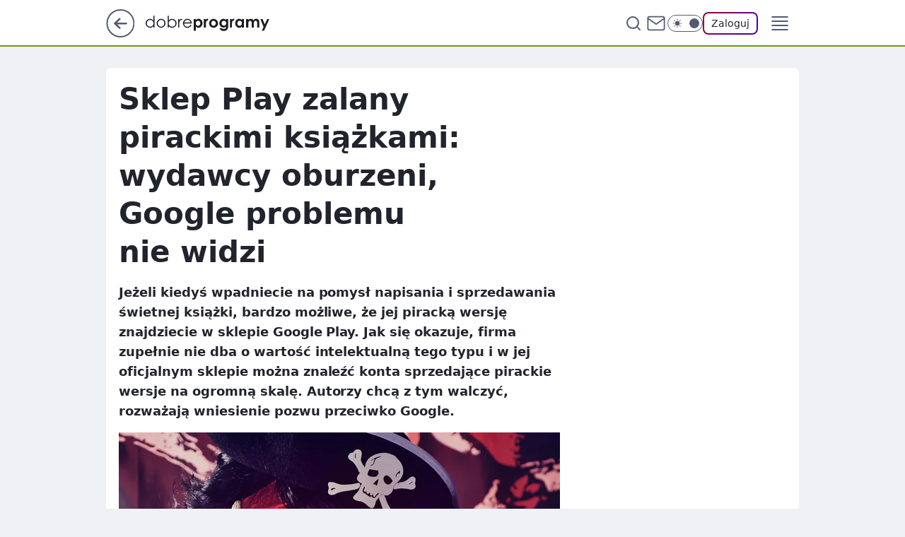

--- FILE ---
content_type: text/html
request_url: https://www.dobreprogramy.pl/sklep-play-zalany-pirackimi-ksiazkami-wydawcy-oburzeni-google-problemu-nie-widzi,6628258391181441a
body_size: 25493
content:
<!DOCTYPE html><html lang="pl"><head><meta charSet="utf-8"/><meta http-equiv="x-ua-compatible" content="ie=edge"/><title data-react-helmet="true">Sklep Play zalany pirackimi książkami: wydawcy oburzeni, Google problemu nie widzi</title><link rel="canonical" href="https://www.dobreprogramy.pl/sklep-play-zalany-pirackimi-ksiazkami-wydawcy-oburzeni-google-problemu-nie-widzi,6628258391181441a" data-react-helmet="true"/><meta property="fb:app_id" content="1742181556037098"/><meta property="fb:pages" content="305335630685"/><meta property="og:site_name" content="dobreprogramy"/><meta property="og:locale" content="pl_PL"/><meta property="og:title" content="Sklep Play zalany pirackimi książkami: wydawcy oburzeni, Google problemu nie widzi" data-react-helmet="true"/><meta property="og:description" content="Jeżeli kiedyś wpadniecie na pomysł napisania i sprzedawania świetnej książki, bardzo możliwe, że jej piracką wersję zna…" data-react-helmet="true"/><meta property="og:url" content="https://www.dobreprogramy.pl/sklep-play-zalany-pirackimi-ksiazkami-wydawcy-oburzeni-google-problemu-nie-widzi,6628258391181441a" data-react-helmet="true"/><meta name="twitter:card" content="summary_large_image" data-react-helmet="true"/><meta name="twitter:title" content="Sklep Play zalany pirackimi książkami: wydawcy oburzeni, Google problemu nie widzi" data-react-helmet="true"/><meta name="twitter:description" content="Jeżeli kiedyś wpadniecie na pomysł napisania i sprzedawania świetnej książki, bardzo możliwe, że jej piracką wersję zna…" data-react-helmet="true"/><meta property="og:type" content="article" data-react-helmet="true"/><meta property="og:article:published_time" content="2015-05-11T08:58:00.000Z" data-react-helmet="true"/><meta property="og:article:author" content="Redakcja" data-react-helmet="true"/><meta property="og:article:tag" content="internet" data-react-helmet="true"/><meta property="og:image" content="https://i.wpimg.pl/1200x630/img.dobreprogramy.pl/Images/News/58751/20150511105500_0.png" data-react-helmet="true"/><meta property="og:image:url" content="https://i.wpimg.pl/1200x630/img.dobreprogramy.pl/Images/News/58751/20150511105500_0.png" data-react-helmet="true"/><meta name="twitter:image" content="https://i.wpimg.pl/1200x630/img.dobreprogramy.pl/Images/News/58751/20150511105500_0.png" data-react-helmet="true"/><meta name="twitter:card" content="summary_large_image" data-react-helmet="true"/><meta name="robots" content="max-image-preview:large" data-react-helmet="true"/><meta name="twitter:site" content="@dobreprogramy"/><meta name="description" data-react-helmet="true" content="Jeżeli kiedyś wpadniecie na pomysł napisania i sprzedawania świetnej książki, bardzo możliwe, że jej piracką wersję zna…"/><meta name="title" data-react-helmet="true" content="Sklep Play zalany pirackimi książkami: wydawcy oburzeni, Google problemu nie widzi"/><meta name="logo" content="https://www.dobreprogramy.pl/L2xvZ28uY1MZFCwBFw5uR1pMeB1UGitdVgY0VRoI"/><meta name="viewport" content="width=device-width, initial-scale=1"/><meta name="breakpoints" content="629, 1139, 1365"/><meta name="content-width" content="device-width, 630, 980, 1280"/><link rel="manifest" href="/site.webmanifest"/><meta name="mobile-web-app-capable" content="yes"/><meta name="apple-mobile-web-app-capable" content="yes"/><meta name="apple-mobile-web-app-status-bar-style" content="black-translucent"/><meta name="theme-color" content="var(--color-pea-500)"/><link rel="apple-touch-icon" href="/resources/icons/icon.png"/><link href="/assets/9952fc4/staticStyles.css" rel="preload" as="style"/><link href="/assets/9952fc4/defaultThemeStyles.css" rel="preload" as="style"/><link href="/assets/9952fc4/0a14e48c.css" rel="preload" as="style"/><link href="/assets/9952fc4/2d1306ed.css" rel="preload" as="style"/><link href="/assets/9952fc4/859ff33c.css" rel="preload" as="style"/><link href="https://www.dobreprogramy.pl/[base64]" rel="preload" as="script" crossorigin="anonymous"/><link href="https://www.wp.pl" rel="preconnect"/><link href="https://v.wpimg.pl" rel="preconnect"/><link href="https://www.googletagservices.com" rel="preconnect"/><link href="https://securepubads.g.doubleclick.net" rel="preconnect"/><link href="//connect.facebook.net" rel="dns-prefetch"/><link href="//cdn.pushpushgo.com" rel="dns-prefetch"/><link href="//ad.doubleclick.net" rel="dns-prefetch"/><link href="//pagead2.googlesyndication.com" rel="dns-prefetch"/><link href="//static.criteo.net" rel="dns-prefetch"/><link href="//fonts.googleapis.com" rel="dns-prefetch"/><link href="//fonts.gstatic.com" rel="dns-prefetch"/><link href="//c.amazon-adsystem.com" rel="dns-prefetch"/><link href="//bidder.criteo.com" rel="dns-prefetch"/><link href="//adx.adform.net" rel="dns-prefetch"/><link href="//fastlane.rubiconproject.com" rel="dns-prefetch"/><link href="//i.connectad.io" rel="dns-prefetch"/><link href="//hbopenbid.pubmatic.com" rel="dns-prefetch"/><link href="//htlb.casalemedia.com" rel="dns-prefetch"/><link href="//ib.adnxs.com" rel="dns-prefetch"/><link href="//ads.businessclick.com" rel="dns-prefetch"/><link href="//wirtualn-d.openx.net" rel="dns-prefetch"/><link href="//an.facebook.com" rel="dns-prefetch"/><link href="//a.teads.tv" rel="dns-prefetch"/><link href="//prebid-eu.creativecdn.com" rel="dns-prefetch"/><link rel="stylesheet" type="text/css" href="/assets/9952fc4/staticStyles.css"/><style id="inlineStyles">:root{--color-pea-50:#f5fbe1;--color-pea-100:#dbee9d;--color-pea-200:#8fbb01;--color-pea-300:#88ae04;--color-pea-400:#799e00;--color-pea-400-rgb:121, 158, 0;--color-pea-500:#729601;--color-pea-500-rgb:114, 150, 1;--color-pea-600:#6c8d00;--color-pea-700:#648300;--color-brand:var(--color-pea-500);--color-brand-rgb:var(--color-pea-500-rgb);--color-brand-lightened:#98c204;--color-brand-darkened:#759703;--color-brand-white:#f6fed7;--color-brand-link:var(--color-pea-500);--radius-brand:8px;}body.dark{--color-brand:var(--color-pea-400);--color-brand-rgb:var(--color-pea-400-rgb);--color-brand-link:var(--color-pea-200);}</style><link id="theme" rel="stylesheet" type="text/css" href="/assets/9952fc4/defaultThemeStyles.css"/><link rel="stylesheet" type="text/css" href="/assets/9952fc4/0a14e48c.css"/><link rel="stylesheet" type="text/css" href="/assets/9952fc4/2d1306ed.css"/><link rel="stylesheet" type="text/css" href="/assets/9952fc4/859ff33c.css"/><script src="https://www.dobreprogramy.pl/[base64]" crossorigin="anonymous"></script><script id="wpjslib-config">
          var screeningv2 = true;
          var WP = [];
          var wp_gaf_targeting = {"rv":"2","spin":"blycnnvs","rekids":"237755","prefly":"1","advSlots":"006","ctype":"article","cid":"6628258391181441","cview":"","cuct":"","ccategory":"","REKtagi":"internet","tmt":"","ciab":"IAB19,IAB-v3-627,IAB-v3-mm3UXx,IAB19-35,IAB26","phtml":"www.dobreprogramy.pl/sklep-play-zalany-pirackimi-ksiazkami-wydawcy-oburzeni-google-problemu-nie-widzi,6628258391181441a"};
          
          var rekid = '237755';
          var wp_sn = 'dobreprogramy';
          var wp_mobile = false;
          var wp_defer_vendors = 'siteReady';
          
          
          var wp_fb_id = null;
          var wp_push_notification_on = true;
          
          
          
          
  
  var wp_consent_color = 'var(--color-pea-500)'
  var wp_consent_logo = 'https://www.dobreprogramy.pl/logo.png'
  
  
  
  var wp_lang = 'pl';
  
          var wp_spa_config = {"platform":"desktop","payload":{"dot":{"ctype":"article","cplatform":"crisp","csystem":"ncr","cid":"6628258391181441","bunch":"Publication","cedtype":"news","cdate":"2015-05-11","ctags":"internet","csource":"www.dobreprogramy.pl","cauthor":"Redakcja","cpageno":1,"cpagemax":1,"ciab":"IAB19,IAB-v3-627,IAB-v3-mm3UXx,IAB19-35,IAB26","ctlength":"3539","corigin":"","crepub":0,"cuct":"","href":"https://www.dobreprogramy.pl/sklep-play-zalany-pirackimi-ksiazkami-wydawcy-oburzeni-google-problemu-nie-widzi,6628258391181441a","canonical":"https://www.dobreprogramy.pl/sklep-play-zalany-pirackimi-ksiazkami-wydawcy-oburzeni-google-problemu-nie-widzi,6628258391181441a","darkmode":0}},"desktop":{"dot":{"base":"dobreprogramy","bunches":{"Home":"232275","Publication":"237755","Video":"237756","PublicationsListing":"237757","AppsIndex":"237763","AppsListing":"237763","App":"235655","AppPostDownload":"235662","AppThankYou":"235723","BlogsIndex":"237772","Blog":"237771","PublicationPremium":"240807","Gallery":"242492"}}},"mobile":{"dot":{"base":"dobreprogramy","bunches":{"Home":"234300","Publication":"237758","Video":"237759","PublicationsListing":"237760","AppsIndex":"237764","AppsListing":"237764","App":"235661","AppPostDownload":"235663","AppThankYou":"235663","BlogsIndex":"237774","Blog":"237773","PublicationPremium":"240808","Gallery":"242493"}}}};
          var TECH = true;
          
          wp_spa_config.payload.dot.layout = window.matchMedia('(min-width: 1366px)').matches ? 'wide' : 'narrow';
          window.matchMedia('(min-width: 1366px)').addEventListener('change', function(event) {
            wp_dot_addparams.layout = event.matches ? 'wide' : 'narrow';
          });
          
          var getPopoverAnchor = async () => document.querySelector('[data-role="onelogin-button"]');
          </script><meta name="gaf" content="blycnnvs"/><script id="gaf-fallback">!function(e,f){try{if(!document.cookie.match('(^|;)\s*WPdp=([^;]*)')||/google/i.test(window.navigator.userAgent))return;f.WP=f.WP||[];f.wp_pvid=f.wp_pvid||(function(){var output='';while(output.length<20){output+=Math.random().toString(16).substr(2);output=output.substr(0,20)}return output})(20);var abtest=function(){function e(t){return!(null==t)&&"object"==typeof t&&!Array.isArray(t)&&0<Object.keys(t).length}var t="",r=f.wp_abtest;return e(r)&&(t=Object.entries(r).map(([r,t])=>{if(e(t))return Object.entries(t).map(([t,e])=>r+"|"+t+"|"+e).join(";")}).join(";")),t}();var r,s,c=[["https://www","dobreprogramy","pl/[base64]"].join('.'),["pvid="+f.wp_pvid,(s=e.cookie.match(/(^|;)\s*PWA_adbd\s*=\s*([^;]+)/),"PWA_adbd="+(s?s.pop():"0")),location.search.substring(1),(r=e.referrer,r&&"PWAref="+encodeURIComponent(r.replace(/^https?:\/\//,""))),f.wp_sn&&"sn="+f.wp_sn, abtest&&"abtest="+encodeURIComponent(abtest)].filter(Boolean).join("&")].join("/?");e.write('<scr'+'ipt src="'+c+'"><\/scr'+'ipt>')}catch(_){console.error(_)}}(document,window);</script><script crossorigin="anonymous" src="https://www.dobreprogramy.pl/[base64]" id="wpjslib6" type="module" async=""></script><link rel="alternate" type="application/rss+xml" title="Aktualności" href="/rss/aktualnosci"/></head><body data-blocked-scroll="false" class=""><div data-container="true" id="root"><div class="bLycTxoE"><div class="bLycUinI"><div class="bLycNNvY"></div></div><div><script>(function (querySelector, slotNumber, querySelectorAlternative, handleNativeAd, nativeAdComponentClass) {var WP = window.WP;var setNative;if (handleNativeAd) {if (nativeAdComponentClass) {setNative = handleNativeAd(nativeAdComponentClass);}else {setNative = handleNativeAd;}}else {setNative = function (data, onViewCallback) {if (!window.callbacksAf) {window.callbacksAf = {};}var slotData = {dataNative: data,onViewCallback: onViewCallback,};window.callbacksAf[slotNumber] = slotData;};}if (typeof querySelector !== 'undefined' && typeof WP !== 'undefined') {WP.push(function () {WP.gaf.registerSlot(slotNumber, querySelector, {setNative: setNative,alternativeSlot: querySelectorAlternative,});});}})('.bLycNNvY', 6, '', null, '')</script></div></div><div class="bLycTxoI"><div class="bLycUinM"><div class="bLycNNwc"></div></div><div></div></div><div class="bLycTxqj"><div class="bLycUipn"><div class="bLycNNxD"></div></div><div><script>(function (querySelector, slotNumber, querySelectorAlternative, handleNativeAd, nativeAdComponentClass) {var WP = window.WP;var setNative;if (handleNativeAd) {if (nativeAdComponentClass) {setNative = handleNativeAd(nativeAdComponentClass);}else {setNative = handleNativeAd;}}else {setNative = function (data, onViewCallback) {if (!window.callbacksAf) {window.callbacksAf = {};}var slotData = {dataNative: data,onViewCallback: onViewCallback,};window.callbacksAf[slotNumber] = slotData;};}if (typeof querySelector !== 'undefined' && typeof WP !== 'undefined') {WP.push(function () {WP.gaf.registerSlot(slotNumber, querySelector, {setNative: setNative,alternativeSlot: querySelectorAlternative,});});}})('.bLycNNxD', 89, '', null, '')</script></div></div><div class="blycnnvsh"></div><div class="Nar"><header class="Xbf" data-st-area="header"><div class="Xb"><div class="B7b"><a href="https://www.wp.pl/?src01=20804" class="B7hx cHJldmVudENC" data-st-area="goToSG" target="_blank" rel="noopener"><svg xmlns="http://www.w3.org/2000/svg" width="41" height="40" fill="none" class="B7h1"><circle cx="20.447" cy="20" r="19" fill="transparent" stroke="currentColor" stroke-width="2"></circle><path fill="currentColor" d="m18.5 12.682-.166.133-6.855 6.472a1 1 0 0 0-.089.099l.117-.126q-.087.082-.155.175l-.103.167-.075.179q-.06.178-.06.374l.016.193.053.208.08.178.103.16.115.131 6.853 6.47a1.4 1.4 0 0 0 1.897 0 1.213 1.213 0 0 0 .141-1.634l-.14-.157-4.537-4.283H28.44c.741 0 1.342-.566 1.342-1.266 0-.635-.496-1.162-1.143-1.252l-.199-.014-12.744-.001 4.536-4.281c.472-.445.519-1.14.141-1.634l-.14-.158a1.4 1.4 0 0 0-1.55-.237z"></path></svg></a></div><div class="Xbh"><a href="/" class="E5of cHJldmVudENC" title="dobreprogramy"><svg class="header__siteLogo Xbj"><use href="/resources/siteLogo.svg#root"></use></svg></a></div><ul class="BXhf"><li class="D3ll"><div class="D3ln"><span class="HPvt HPvh HPvb"><a href="/programy,windows" class="FXa7 FXql D3a7 E5of cHJldmVudENC">Programy</a></span></div></li><li class="D3ll"><div class="D3ln"><span class="HPvt HPvh HPvb"><a href="https://polygamia.pl/" class="FXa7 FXql D3a7 E5of cHJldmVudENC" target="_blank" rel="noopener">Gry</a></span></div></li><li class="D3ll"><div class="D3ln"><span class="HPvt HPvh HPvb"><a href="https://forum.dobreprogramy.pl/" class="FXa7 FXql D3a7 E5of cHJldmVudENC" target="_blank" rel="noopener">Forum</a></span></div></li><li class="D3ll"><div class="D3ln"><span class="HPvt HPvh HPvb"><a href="oprogramowanie,temat,6025192534766209" class="FXa7 FXql D3a7 E5of cHJldmVudENC">Newsy</a></span></div></li><li class="D3ll"><div class="D3ln"><span class="HPvt HPvh HPvb"><a href="/dostales-dziwny-sms-lub-telefon-daj-nam-znac-ostrzezemy-innych,6859066034784928a" class="FXa7 FXqj FXql D3a7 E5of cHJldmVudENC">Zgłoś oszustwo</a></span></div></li><li class="D3ll"><div class="D3ln"><span class="HPvt HPvh HPvb"><a href="https://cyfrowibezpieczni.wp.pl/" class="FXa7 FXql D3a7 E5of cHJldmVudENC" target="_blank" rel="noopener">Cyfrowi Bezpieczni</a></span></div></li></ul><div class="B5ht"><div class="B5hv"><div class="Zb3 Zbz"><div class="Zb5"><div class="Zb7"><input type="text" class="Zb9" placeholder="Szukaj w dobreprogramy" value=""/><button type="button" class="HHb HHof Zcb" aria-label="Szukaj"><svg xmlns="http://www.w3.org/2000/svg" fill="none" stroke="currentColor" stroke-linecap="round" stroke-linejoin="round" stroke-width="2" viewBox="0 0 24 24" class="Zbd"><circle cx="11" cy="11" r="8"></circle><path d="m21 21-4.35-4.35"></path></svg></button></div></div></div></div><a href="https://poczta.wp.pl/login/login.html" class="cHJldmVudENC"><svg xmlns="http://www.w3.org/2000/svg" fill="none" viewBox="0 0 32 32" class="B5bd"><path stroke="currentColor" stroke-linecap="round" stroke-linejoin="round" stroke-width="1.8" d="M6.66 6.66h18.68a2.34 2.34 0 0 1 2.335 2.334v14.012a2.34 2.34 0 0 1-2.335 2.335H6.66a2.34 2.34 0 0 1-2.335-2.335V8.994A2.34 2.34 0 0 1 6.66 6.66"></path><path stroke="currentColor" stroke-linecap="round" stroke-linejoin="round" stroke-width="1.8" d="M27.676 8.994 16 17.168 4.324 8.994"></path></svg></a><div class="B5bv"><div><input type="checkbox" class="ARc5" id="darkModeCheckbox"/><label class="ARa-" for="darkModeCheckbox"><div class="ARc7"><svg xmlns="http://www.w3.org/2000/svg" fill="currentColor" viewBox="0 0 16 16" class="ARc9 ARc-"><path d="M15.293 11.293A8 8 0 0 1 4.707.707a8.001 8.001 0 1 0 10.586 10.586"></path></svg><svg xmlns="http://www.w3.org/2000/svg" fill="currentColor" viewBox="0 0 30 30" class="ARc9"><path d="M14.984.986A1 1 0 0 0 14 2v3a1 1 0 1 0 2 0V2A1 1 0 0 0 14.984.986M5.797 4.8a1 1 0 0 0-.695 1.717l2.12 2.12a1 1 0 1 0 1.415-1.413L6.516 5.102a1 1 0 0 0-.72-.303m18.375 0a1 1 0 0 0-.688.303l-2.12 2.12a1 1 0 1 0 1.413 1.415l2.121-2.121a1 1 0 0 0-.726-1.717M15 8a7 7 0 0 0-7 7 7 7 0 0 0 7 7 7 7 0 0 0 7-7 7 7 0 0 0-7-7M2 14a1 1 0 1 0 0 2h3a1 1 0 1 0 0-2zm23 0a1 1 0 1 0 0 2h3a1 1 0 1 0 0-2zM7.91 21.06a1 1 0 0 0-.687.303l-2.121 2.121a1 1 0 1 0 1.414 1.414l2.12-2.12a1 1 0 0 0-.726-1.717m14.15 0a1 1 0 0 0-.697 1.717l2.121 2.121a1 1 0 1 0 1.414-1.414l-2.12-2.12a1 1 0 0 0-.717-.303m-7.076 2.926A1 1 0 0 0 14 25v3a1 1 0 1 0 2 0v-3a1 1 0 0 0-1.016-1.014"></path></svg></div><div class="ARdd"></div></label></div></div><div class="JJcj"><button type="button" class="HHb HHof D-d9" aria-label="Zaloguj się" data-role="onelogin-button"><span class="HPwx D-l3 HPvh">Zaloguj</span></button><div class="JJch"></div></div></div><div class="Xbp"><div role="button" tabindex="0" aria-label="Menu" class="AHcn"><svg xmlns="http://www.w3.org/2000/svg" fill="none" viewBox="0 0 32 32"><path stroke="currentColor" stroke-linecap="round" stroke-linejoin="round" stroke-width="1.8" d="M5 19h22M5 13h22M5 7h22M5 25h22"></path></svg></div><div class="CBif"><aside class="CBin"><div class="CBip"><div class="Zb3 Zb1"><div class="Zb5"><div class="Zb7"><input type="text" class="Zb9" placeholder="Szukaj w dobreprogramy" value=""/><div class="Zcb"><svg xmlns="http://www.w3.org/2000/svg" fill="none" stroke="currentColor" stroke-linecap="round" stroke-linejoin="round" stroke-width="2" viewBox="0 0 24 24" class="Zbd"><circle cx="11" cy="11" r="8"></circle><path d="m21 21-4.35-4.35"></path></svg></div></div></div></div><nav class="CBij"><ul class="EBhf"><li class="EBl-"><span class="EBln"><div class="EBl9"><a href="/programy,windows" class="FXa7 EBa7 E5of cHJldmVudENC">Programy</a></div></span></li><li class="EBl-"><span class="EBln"><div class="EBl9"><a href="https://polygamia.pl/" class="FXa7 EBa7 E5of cHJldmVudENC" target="_blank" rel="noopener">Gry</a></div></span></li><li class="EBl-"><span class="EBln"><div class="EBl9"><a href="https://forum.dobreprogramy.pl/" class="FXa7 EBa7 E5of cHJldmVudENC" target="_blank" rel="noopener">Forum</a></div></span></li><li class="EBl-"><span class="EBln"><div class="EBl9"><a href="oprogramowanie,temat,6025192534766209" class="FXa7 EBa7 E5of cHJldmVudENC">Newsy</a></div></span></li><li class="EBl-"><span class="EBln"><div class="EBl9"><a href="/dostales-dziwny-sms-lub-telefon-daj-nam-znac-ostrzezemy-innych,6859066034784928a" class="FXa7 FXqj EBa7 E5of cHJldmVudENC">Zgłoś oszustwo</a></div></span></li><li class="EBl-"><span class="EBln"><div class="EBl9"><a href="https://cyfrowibezpieczni.wp.pl/" class="FXa7 EBa7 E5of cHJldmVudENC" target="_blank" rel="noopener">Cyfrowi Bezpieczni</a></div></span></li></ul></nav></div></aside></div></div></div><div id="loading-bar" class="BZhh"></div></header></div><div class="bLycRqrp"></div><div class="Nan"><div class="Jad"><div><div class="bLycQFsl"></div></div></div></div><div class="bLycRqrs"></div><main class="CFat wpp-floating"><article id="main-content" data-st-area="article-article"><div class="ILpd"><!--$--><div class="ILzp AXdn"><div><div class="HLgl"><h1 class="HLbf">Sklep Play zalany pirackimi książkami: wydawcy oburzeni, Google problemu nie widzi</h1><div class="VTf7 READABLE_BY_TTS_CLASS"><p>Jeżeli kiedyś wpadniecie na pomysł napisania i sprzedawania świetnej książki, bardzo możliwe, że jej piracką wersję znajdziecie w sklepie Google Play. Jak się okazuje, firma zupełnie nie dba o wartość intelektualną tego typu i w jej oficjalnym sklepie można znaleźć konta sprzedające pirackie wersje na ogromną skalę. Autorzy chcą z tym walczyć, rozważają wniesienie pozwu przeciwko Google.</p></div></div></div><div class="HLgn"><div class="Bd"><div class="Bb EPm5"><picture><source media="(max-width: 629px)" srcSet="https://v.wpimg.pl/MDBfMC5wYiUjBDtwGgxvMGBcbypcVWFmN0R3YRpBf306VXh3Gh4gI2wCIiFHEj02LQE_IlgOYzQuSQQuVBAoN20oKDRGWHh8dVN8bAdHfHFyU3xyBEd4cXJWEnMbByMjYBs"/><source media="(min-width: 630px) and (max-width: 1139px)" srcSet="https://v.wpimg.pl/MDBfMC5wYiUjBDtwGgxvMGBcbypcVWFmN0R3YRpBfXw6VXlxGh4gI2wCIiFHEj02LQE_IlgOYzQuSQQuVBAoN20oKDRGWHh8dVN8bAdHfHFyU3xyBEd4cXJWEnMbByMjYBs"/><source media="(min-width: 1140px) and (max-width: 1365px)" srcSet="https://v.wpimg.pl/MDBfMC5wYiUjBDtwGgxvMGBcbypcVWFmN0R3YRpBf3A6VXhyGh4gI2wCIiFHEj02LQE_IlgOYzQuSQQuVBAoN20oKDRGWHh8dVN8bAdHfHFyU3xyBEd4cXJWEnMbByMjYBs"/><source media="(min-width: 1366px)" srcSet="https://v.wpimg.pl/MDBfMC5wYiUjBDtwGgxvMGBcbypcVWFmN0R3YRpOfnw6U397Gh4gI2wCIiFHEj02LQE_IlgOYzQuSQQuVBAoN20oKDRGWHh8dVN8bAdHfHFyU3xyBEd4cXJWEnMbByMjYBs"/><img src="https://v.wpimg.pl/NTAwXzAuYTUgFS5Jbg5sIGNNehMoV2J2NFViWG5EfGxxD3cTLBJgMC4VKh8xByEzMxY1A28FInsIGjkdJAZhGiQAK1V0TXlhcFhqSnBAfmFwRmlKdEB-ZB5HdgovEmwp" alt="Sklep Play zalany pirackimi książkami: wydawcy oburzeni, Google problemu nie widzi" loading="eager" class="PTax KBh5"/></picture></div></div></div><footer class="HJat"><div class="PBat"><div class="PBsv"><svg xmlns="http://www.w3.org/2000/svg" fill="none" stroke="currentColor" viewBox="0 0 46 46" class="H3ax H3x7"><circle cx="23" cy="23" r="22.5" stroke="none"></circle><path stroke-linecap="round" stroke-width="2" d="M13 32v-2a5 5 0 0 1 5-5h10a5 5 0 0 1 5 5v2m-5-16a5 5 0 1 1-10 0 5 5 0 0 1 10 0Z"></path></svg></div><div><span class="HPwv HPvh HPvd">Redakcja</span></div><p class="HPwx O9an9 HPvh"><time dateTime="2015-05-11T08:58:00.000Z">11 maja 2015, 10:58</time></p></div><div class="HJnt"><div class="ABd"><button class="HHu7 HHb I5aat I5aaz" type="button" aria-label="Zapisz na później"><div class="HHbd HHuv"><svg xmlns="http://www.w3.org/2000/svg" fill="none" stroke="currentColor" viewBox="0 0 16 16" class="B1bd"><path stroke-linecap="round" stroke-linejoin="round" d="M12.667 14 8 10.667 3.333 14V3.333A1.333 1.333 0 0 1 4.667 2h6.666a1.333 1.333 0 0 1 1.334 1.333z"></path></svg></div><div><div class="HHa-">ZAPISZ</div></div></button></div><div class="JJcj"><button class="HHu7 HHb I5aat I5aaz" type="button" aria-label="UDOSTĘPNIJ"><div class="HHbd HHuv"><svg xmlns="http://www.w3.org/2000/svg" fill="none" stroke="currentColor" viewBox="0 0 16 16"><path stroke-linecap="round" stroke-linejoin="round" d="M12 5.333a2 2 0 1 0 0-4 2 2 0 0 0 0 4M4 10a2 2 0 1 0 0-4 2 2 0 0 0 0 4m8 4.667a2 2 0 1 0 0-4 2 2 0 0 0 0 4m-6.273-5.66 4.553 2.653m-.007-7.32L5.727 6.993"></path></svg></div><div><div class="HHa-">UDOSTĘPNIJ</div></div></button><div class="JJch"></div></div><button class="HHu7 HHb I5aat I5aaz" type="button" aria-label="Liczba komentarzy" title="Przejdź do komentarzy"><div class="HHbd HHuv"><svg xmlns="http://www.w3.org/2000/svg" fill="none" stroke="currentColor" viewBox="0 0 14 14"><path stroke-linecap="round" stroke-linejoin="round" d="M13 6.667a5.6 5.6 0 0 1-.6 2.533 5.67 5.67 0 0 1-5.067 3.133 5.6 5.6 0 0 1-2.533-.6L1 13l1.267-3.8a5.6 5.6 0 0 1-.6-2.533A5.67 5.67 0 0 1 4.8 1.6 5.6 5.6 0 0 1 7.333 1h.334A5.653 5.653 0 0 1 13 6.333z"></path></svg></div><div><div class="HHa-">22</div></div></button></div></footer></div><div class="ILdp AXdp"><style>.bLycSMqJ{
    min-height: inherit;
    height: inherit;
    position: inherit;
    display: inherit;
    flex: 0 0 100%;
  }</style><div class="bLycOywl C5j1 Hj Hn Hl"><div><script>(function (slotNumber, querySelector, optionsRaw) {
    var WP = window.WP;
    var options = optionsRaw && JSON.parse(optionsRaw);
    WP.push(function () {
        WP.gaf.registerPlaceholder(slotNumber, querySelector, options);
    });
}(67, '.bLycOywl' , '{"fixed":true,"sticky":false,"durable":true}'))</script></div><div class="bLycSMqJ"><style>.bLycTxpN, .bLycUioR {
    min-height: inherit;
    height: inherit;
    position: inherit;
    display: inherit;
    flex: 0 0 100%;
  }</style><div class="bLycTxpN"><div class="bLycUioR"><div class="bLycNNxh"></div></div><div><script>(function (querySelector, slotNumber, querySelectorAlternative, handleNativeAd, nativeAdComponentClass) {var WP = window.WP;var setNative;if (handleNativeAd) {if (nativeAdComponentClass) {setNative = handleNativeAd(nativeAdComponentClass);}else {setNative = handleNativeAd;}}else {setNative = function (data, onViewCallback) {if (!window.callbacksAf) {window.callbacksAf = {};}var slotData = {dataNative: data,onViewCallback: onViewCallback,};window.callbacksAf[slotNumber] = slotData;};}if (typeof querySelector !== 'undefined' && typeof WP !== 'undefined') {WP.push(function () {WP.gaf.registerSlot(slotNumber, querySelector, {setNative: setNative,alternativeSlot: querySelectorAlternative,});});}})('.bLycNNxh', 67, '', null, '')</script></div></div></div></div><style>.bLycSMqe{
    min-height: inherit;
    height: inherit;
    position: inherit;
    display: inherit;
    flex: 0 0 100%;
  }</style><div class="bLycOyvG Hj Hz Hl"><div><script>(function (slotNumber, querySelector, optionsRaw) {
    var WP = window.WP;
    var options = optionsRaw && JSON.parse(optionsRaw);
    WP.push(function () {
        WP.gaf.registerPlaceholder(slotNumber, querySelector, options);
    });
}(36, '.bLycOyvG' , '{"fixed":true,"sticky":true,"durable":false,"top":90}'))</script></div><div class="bLycSMqe"><style>.bLycTxpi, .bLycUiom {
    min-height: inherit;
    height: inherit;
    position: inherit;
    display: inherit;
    flex: 0 0 100%;
  }</style><div class="bLycTxpi"><div class="bLycUiom"><div class="bLycNNwC"></div></div><div><script>(function (querySelector, slotNumber, querySelectorAlternative, handleNativeAd, nativeAdComponentClass) {var WP = window.WP;var setNative;if (handleNativeAd) {if (nativeAdComponentClass) {setNative = handleNativeAd(nativeAdComponentClass);}else {setNative = handleNativeAd;}}else {setNative = function (data, onViewCallback) {if (!window.callbacksAf) {window.callbacksAf = {};}var slotData = {dataNative: data,onViewCallback: onViewCallback,};window.callbacksAf[slotNumber] = slotData;};}if (typeof querySelector !== 'undefined' && typeof WP !== 'undefined') {WP.push(function () {WP.gaf.registerSlot(slotNumber, querySelector, {setNative: setNative,alternativeSlot: querySelectorAlternative,});});}})('.bLycNNwC', 36, '', null, '')</script></div></div></div></div></div><!--/$--><div class="ILzl ATdh"><style>.bLycSMpV{
    min-height: inherit;
    height: inherit;
    position: inherit;
    display: inherit;
    flex: 0 0 100%;
  }</style><div class="bLycOyvx Hj Hz Hl"><div><script>(function (slotNumber, querySelector, optionsRaw) {
    var WP = window.WP;
    var options = optionsRaw && JSON.parse(optionsRaw);
    WP.push(function () {
        WP.gaf.registerPlaceholder(slotNumber, querySelector, options);
    });
}(27, '.bLycOyvx' , '{"fixed":true,"sticky":true,"durable":false,"top":90}'))</script></div><div class="bLycSMpV"><style>.bLycTxoZ, .bLycUiod {
    min-height: inherit;
    height: inherit;
    position: inherit;
    display: inherit;
    flex: 0 0 100%;
  }</style><div class="bLycTxoZ"><div class="bLycUiod"><div class="bLycNNwt"></div></div><div><script>(function (querySelector, slotNumber, querySelectorAlternative, handleNativeAd, nativeAdComponentClass) {var WP = window.WP;var setNative;if (handleNativeAd) {if (nativeAdComponentClass) {setNative = handleNativeAd(nativeAdComponentClass);}else {setNative = handleNativeAd;}}else {setNative = function (data, onViewCallback) {if (!window.callbacksAf) {window.callbacksAf = {};}var slotData = {dataNative: data,onViewCallback: onViewCallback,};window.callbacksAf[slotNumber] = slotData;};}if (typeof querySelector !== 'undefined' && typeof WP !== 'undefined') {WP.push(function () {WP.gaf.registerSlot(slotNumber, querySelector, {setNative: setNative,alternativeSlot: querySelectorAlternative,});});}})('.bLycNNwt', 27, '', null, '')</script></div></div></div></div></div><div class="BBel"><style>.bLycSMpx{
    min-height: inherit;
    height: inherit;
    position: inherit;
    display: inherit;
    flex: 0 0 100%;
  }</style><div class="bLycOyuZ BBen Hj Hv"><div><script>(function (slotNumber, querySelector, optionsRaw) {
    var WP = window.WP;
    var options = optionsRaw && JSON.parse(optionsRaw);
    WP.push(function () {
        WP.gaf.registerPlaceholder(slotNumber, querySelector, options);
    });
}(3, '.bLycOyuZ' , '{"fixed":true,"sticky":false,"durable":false}'))</script></div><img class="bLycPjud" src="https://v.wpimg.pl/ZXJfd3AudTkrBBIAbg54LGhcRlAxHQUrPgJGH2MAeGJoSQ1eIBI_K2UHAEVuBTY5KQMMXC0RPyoVERQdMgM9ejc"/><div class="bLycSMpx"><style>.bLycTxoB, .bLycUinF {
    min-height: inherit;
    height: inherit;
    position: inherit;
    display: inherit;
    flex: 0 0 100%;
  }</style><div class="bLycTxoB"><div class="bLycUinF"><div class="bLycNNvV"></div></div><div><script>(function (querySelector, slotNumber, querySelectorAlternative, handleNativeAd, nativeAdComponentClass) {var WP = window.WP;var setNative;if (handleNativeAd) {if (nativeAdComponentClass) {setNative = handleNativeAd(nativeAdComponentClass);}else {setNative = handleNativeAd;}}else {setNative = function (data, onViewCallback) {if (!window.callbacksAf) {window.callbacksAf = {};}var slotData = {dataNative: data,onViewCallback: onViewCallback,};window.callbacksAf[slotNumber] = slotData;};}if (typeof querySelector !== 'undefined' && typeof WP !== 'undefined') {WP.push(function () {WP.gaf.registerSlot(slotNumber, querySelector, {setNative: setNative,alternativeSlot: querySelectorAlternative,});});}})('.bLycNNvV', 3, '.bLycQFsl', null, '')</script></div></div></div></div></div><!--$--><div class="ILzn"><div class="VTf7 READABLE_BY_TTS_CLASS"><p>Pewne odkrycia i walkę z korporacją postanowił w ostatnim czasie <a href="http://the-digital-reader.com/2015/05/04/google-play-books-is-a-safe-haven-for-commercial-ebook-piracy/"><span data-last-word>opisać</span></a> Nate Hoffelder. Według niego w sklepie Google Play w dziale z książkami można znaleźć ogromną liczbę pirackich książek. Opisuje on skalę tego procederu jako „przemysłową”, bo istnieją konta, które sprzedają nawet ponad 100 tego typu materiałów. Książki nie pochodzą oczywiście z wiarygodnych źródeł. Po sprawdzeniu okazało się, że mocno przecenione tytuły nie są odpowiednio sformatowane, czasami posiadają nieaktualne okładki, wyglądają po prostu gorzej. Są jednak kompletne, zawierają tę samą treść, co oryginały, użytkownicy kupujący takie książki mogą więc nabyć ciekawą literaturę (acz w nieco gorszej formie) za znacznie niższą cenę. Problem w tym, że zyski ze sprzedaży idą nie tam, gdzie iść powinny.</p></div><figure class="LZaix"><div tabindex="0" role="button" class="U7akb"><div class="Bd" style="max-height:60vh;--js-aspect-ratio:1.5;--js-legacy-aspect-ratio:min(66.67%, 60vh)"><div class="Bb"><picture><source media="(max-width: 629px)" srcSet="https://v.wpimg.pl/M18wLnBuYlBZFTpdbQ5vRRpNbgcrV2ETTVV2TG0WYgcKTjRBKxgqH1wYLhwnBT9eXwUtAztbPV0XPiEPJRA-HnYSOx1tQHUGDUZjXHJEeAENRn1fckB5BAsofEAyGyoTRQ"/><source media="(min-width: 630px) and (max-width: 1139px)" srcSet="https://v.wpimg.pl/M18wLnBuYlBZFTpdbQ5vRRpNbgcrV2ETTVV2TG0WYgcITzRBKxgqH1wYLhwnBT9eXwUtAztbPV0XPiEPJRA-HnYSOx1tQHUGDUZjXHJEeAENRn1fckB5BAsofEAyGyoTRQ"/><source media="(min-width: 1140px) and (max-width: 1365px)" srcSet="https://v.wpimg.pl/M18wLnBuYlBZFTpdbQ5vRRpNbgcrV2ETTVV2TG0WYgcKQzRBKxgqH1wYLhwnBT9eXwUtAztbPV0XPiEPJRA-HnYSOx1tQHUGDUZjXHJEeAENRn1fckB5BAsofEAyGyoTRQ"/><source media="(min-width: 1366px)" srcSet="https://v.wpimg.pl/M18wLnBuYlBZFTpdbQ5vRRpNbgcrV2ETTVV2TG0WYgYKQTRBKxgqH1wYLhwnBT9eXwUtAztbPV0XPiEPJRA-HnYSOx1tQHUGDUZjXHJEeAENRn1fckB5BAsofEAyGyoTRQ"/><img src="https://v.wpimg.pl/NTNfMC5wYTUvBDtwGgxsIGxcbypcVWJ2O0R3YRoUYWV8Xn07Gh4jM2ACIiFHEj4mIQE_IlgOYCQiSQQuVBArJ2EoKDRGWHtseVN8bAdHf2F-U3xyBEd7YHtVEnMbByAzbBs" alt="Obraz" loading="lazy" class="PTax LZh5"/></picture></div></div></div></figure><div class="VTf7 READABLE_BY_TTS_CLASS"><p>Absurdu całej sytuacji dodaje fakt, że tak sprzedawane książki są zabezpieczone poprzez DRM – piraci najpierw kradną książki, a potem sprzedają je w sklepie Play, do tego sami zabezpieczają się przed użytkownikami, którzy zechcieliby je przekazywać dalej. Wśród pirackich materiałów można znaleźć dzieła Maria Puza, Stephena Kinga, Nory Roberts, ale również wiele magazynów i czasopism. Co Google z tym robi? W zasadzie nic i zupełnie nie przejmuje się kwitnącym rajem dla piratów, który powstał na platformie tej firmy. Oburzenie Hoffeldera było po tym odkryciu ogromne. Odnalazł on wraz ze znajomymi kilkanaście kont i zgłosił sprawę do Google. Tym razem firma zareagowała i niektóre z kont zamknęła. To jednak problemu nie rozwiązuje, bo wycofane książki są nadal widoczne w wynikach wyszukiwania, co utrudnia zakup użytkownikom, którzy chcieliby sięgnąć po książki, a którzy najczęściej i tak nie wiedzą, czy kupują od prawdziwego autora.</p></div><style>.bLycSMpz{
    min-height: inherit;
    height: inherit;
    position: inherit;
    display: inherit;
    flex: 0 0 100%;
  }</style><div class="bLycOyvb M5akn Hj Hr"><div><script>(function (slotNumber, querySelector, optionsRaw) {
    var WP = window.WP;
    var options = optionsRaw && JSON.parse(optionsRaw);
    WP.push(function () {
        WP.gaf.registerPlaceholder(slotNumber, querySelector, options);
    });
}(5, '.bLycOyvb' , '{"fixed":false,"sticky":false,"durable":false}'))</script></div><img class="bLycPjuf" src="https://v.wpimg.pl/ZXJfd3AudTkrBBIAbg54LGhcRlAxHQUrPgJGH2MAeGJoSQ1eIBI_K2UHAEVuBTY5KQMMXC0RPyoVERQdMgM9ejc"/><div class="bLycSMpz"><style>.bLycTxoD, .bLycUinH {
    min-height: inherit;
    height: inherit;
    position: inherit;
    display: inherit;
    flex: 0 0 100%;
  }</style><div class="bLycTxoD"><div class="bLycUinH"><div class="bLycNNvX"></div></div><div><script>(function (querySelector, slotNumber, querySelectorAlternative, handleNativeAd, nativeAdComponentClass) {var WP = window.WP;var setNative;if (handleNativeAd) {if (nativeAdComponentClass) {setNative = handleNativeAd(nativeAdComponentClass);}else {setNative = handleNativeAd;}}else {setNative = function (data, onViewCallback) {if (!window.callbacksAf) {window.callbacksAf = {};}var slotData = {dataNative: data,onViewCallback: onViewCallback,};window.callbacksAf[slotNumber] = slotData;};}if (typeof querySelector !== 'undefined' && typeof WP !== 'undefined') {WP.push(function () {WP.gaf.registerSlot(slotNumber, querySelector, {setNative: setNative,alternativeSlot: querySelectorAlternative,});});}})('.bLycNNvX', 5, '', null, '')</script></div></div></div></div><div class="VTf7 READABLE_BY_TTS_CLASS"><p>Bałagan w sklepie Play jest jeszcze większy, niż mogłoby się wydawać. Problemu nie stanowi sprzedawanie książek pod takim samym nazwiskiem, co oryginalny autor – wystarczy zamienić kolejność. O tym, jak dziurawe są mechanizmy ochrony rok temu przekonała się firma Kaspersky.<a href="http://www.dobreprogramy.pl/Falszywe-klony-aplikacji-Kaspersky-w-Google-Play-i-Windows-Phone-Store,News,54429.html"> Fałszywe <span data-last-word>klony</span></a> jej aplikacje były sprzedawane nie tylko w Google Play, ale i w sklepie Microsoftu. Piraci korzystają z tego, sprzedając materiały w wielu językach. Jeżeli jakieś konto zostanie zamknięte, szybko otwierają nowe. Korporacja co prawda reaguje na zgłoszenia DMCA, ale raczej leczniczo, aniżeli profilaktycznie: dopóki piracki materiał nie zostanie zgłoszony, będzie dostępny. Konta sprzedające niewielkie liczby takich materiałów są więc niemalże bezkarne.</p></div><div class="VTf7 READABLE_BY_TTS_CLASS"><p>Autorzy książek nie kryją oburzenia i wśród nich podnoszą się głosy o złożenie pozwu przeciwko Google. Amazon czy Scribd posiadają odpowiednie systemy skanujące materiały, Google mimo swoich możliwości nie zdecydowało się na kontrolę ani automatyczną, ani ręczną. Sytuacja wygląda zupełnie inaczej w przypadku YouTube, gdzie działa system Content ID. Został on wprowadzony właśnie po przegranej w sądzie, kiedy to Google zostało pozwane za niedostateczną ochronę przed piratami. Czy tym razem będzie podobnie? Korporacja w oficjalnych wiadomościach <a href="http://the-digital-reader.com/2015/05/07/google-says-google-play-takes-copyright-seriously/"><span data-last-word>zapewnia</span></a>, że dokłada wszelkich starań, jednocześnie nie jest w stanie pokazać żadnych konkretnych przykładów na potwierdzenie tej tezy.</p></div></div><div class="ILdp"><div class="ATdj"><div class="J7dj"><div class="J7h9"><h3 class="J7bf">Programy</h3><div class="JJcj"><button type="button" tabindex="0" class="JZac1">Aktualizacje<div class="JZxn"><svg xmlns="http://www.w3.org/2000/svg" width="24" height="24" fill="currentColor" viewBox="0 0 24 14.133"><path d="M12 9.359 3.021.38a1.32 1.32 0 0 0-1.854 0l-.777.781a1.43 1.43 0 0 0-.39.927 1.55 1.55 0 0 0 .39.976l10.687 10.687a1.32 1.32 0 0 0 1.854 0L23.618 3.064a1.32 1.32 0 0 0 0-1.854l-.781-.781a1.27 1.27 0 0 0-1.854 0Z"></path></svg></div></button><div class="JJch"></div></div></div><div class="PJaop J7pb"><div class="PLaor"></div><div class="PLaor"></div><div class="PLaor"></div><div class="PLaor"></div></div><span class="HPvv J7kz HPvh HPvb"><a href="/programy,windows,aktualizacje" class="J7id E5of cHJldmVudENC">Zobacz więcej <svg xmlns="http://www.w3.org/2000/svg" fill="currentColor" viewBox="0 0 14 24" class="J7cv"><path d="M9.48 11.648a.5.5 0 0 1 0 .704L.7 21.195a1 1 0 0 0 0 1.41l.676.68a1 1 0 0 0 1.419 0L13.3 12.705a1 1 0 0 0 0-1.41L2.795.715a1 1 0 0 0-1.42 0l-.675.68a1 1 0 0 0 0 1.41z"></path></svg></a></span></div></div><div class="Lb"><div class="Laf"><style>.bLycSMqf{
    min-height: inherit;
    height: inherit;
    position: inherit;
    display: inherit;
    flex: 0 0 100%;
  }</style><div class="bLycOyvH Lah Hj Hz Hl"><div><script>(function (slotNumber, querySelector, optionsRaw) {
    var WP = window.WP;
    var options = optionsRaw && JSON.parse(optionsRaw);
    WP.push(function () {
        WP.gaf.registerPlaceholder(slotNumber, querySelector, options);
    });
}(37, '.bLycOyvH' , '{"fixed":true,"sticky":true,"durable":false,"top":90}'))</script></div><div class="bLycSMqf"><style>.bLycTxpj, .bLycUion {
    min-height: inherit;
    height: inherit;
    position: inherit;
    display: inherit;
    flex: 0 0 100%;
  }</style><div class="bLycTxpj"><div class="bLycUion"><div class="bLycNNwD"></div></div><div><script>(function (querySelector, slotNumber, querySelectorAlternative, handleNativeAd, nativeAdComponentClass) {var WP = window.WP;var setNative;if (handleNativeAd) {if (nativeAdComponentClass) {setNative = handleNativeAd(nativeAdComponentClass);}else {setNative = handleNativeAd;}}else {setNative = function (data, onViewCallback) {if (!window.callbacksAf) {window.callbacksAf = {};}var slotData = {dataNative: data,onViewCallback: onViewCallback,};window.callbacksAf[slotNumber] = slotData;};}if (typeof querySelector !== 'undefined' && typeof WP !== 'undefined') {WP.push(function () {WP.gaf.registerSlot(slotNumber, querySelector, {setNative: setNative,alternativeSlot: querySelectorAlternative,});});}})('.bLycNNwD', 37, '', null, '')</script></div></div></div></div></div></div></div><!--/$--></div><span></span></article><!--$--><div class="ETb"><div class="ILpd"><div class="ILzn ETf7"><div class="A9d-"><span class="HPvt A9eb HPvh">Źródło artykułu<!-- -->:</span><a href="https://www.dobreprogramy.pl" class="A9ed cHJldmVudENC">www.dobreprogramy.pl</a></div><div class="FDo7"><div class="I9aa-" data-st-area="article-tags"><a href="/internet,temat,5865264593306241" class="E5of cHJldmVudENC" title="internet"><span class="ITzz">internet</span></a></div><button class="HHu7 HHb I5aat I5aaz" type="button" aria-label="Liczba komentarzy" title="Przejdź do komentarzy"><div class="HHbd HHuv"><svg xmlns="http://www.w3.org/2000/svg" fill="none" stroke="currentColor" viewBox="0 0 14 14"><path stroke-linecap="round" stroke-linejoin="round" d="M13 6.667a5.6 5.6 0 0 1-.6 2.533 5.67 5.67 0 0 1-5.067 3.133 5.6 5.6 0 0 1-2.533-.6L1 13l1.267-3.8a5.6 5.6 0 0 1-.6-2.533A5.67 5.67 0 0 1 4.8 1.6 5.6 5.6 0 0 1 7.333 1h.334A5.653 5.653 0 0 1 13 6.333z"></path></svg></div><div><div class="HHa-">22</div></div></button></div></div></div><style>.bLycSMpJ{
    min-height: inherit;
    height: inherit;
    position: inherit;
    display: inherit;
    flex: 0 0 100%;
  }</style><div class="bLycOyvl C5jz Hj Hv"><div><script>(function (slotNumber, querySelector, optionsRaw) {
    var WP = window.WP;
    var options = optionsRaw && JSON.parse(optionsRaw);
    WP.push(function () {
        WP.gaf.registerPlaceholder(slotNumber, querySelector, options);
    });
}(15, '.bLycOyvl' , '{"fixed":true,"sticky":false,"durable":false}'))</script></div><img class="bLycPjup" src="https://v.wpimg.pl/ZXJfd3AudTkrBBIAbg54LGhcRlAxHQUrPgJGH2MAeGJoSQ1eIBI_K2UHAEVuBTY5KQMMXC0RPyoVERQdMgM9ejc"/><div class="bLycSMpJ"><style>.bLycTxoN, .bLycUinR {
    min-height: inherit;
    height: inherit;
    position: inherit;
    display: inherit;
    flex: 0 0 100%;
  }</style><div class="bLycTxoN"><div class="bLycUinR"><div class="bLycNNwh"></div></div><div><script>(function (querySelector, slotNumber, querySelectorAlternative, handleNativeAd, nativeAdComponentClass) {var WP = window.WP;var setNative;if (handleNativeAd) {if (nativeAdComponentClass) {setNative = handleNativeAd(nativeAdComponentClass);}else {setNative = handleNativeAd;}}else {setNative = function (data, onViewCallback) {if (!window.callbacksAf) {window.callbacksAf = {};}var slotData = {dataNative: data,onViewCallback: onViewCallback,};window.callbacksAf[slotNumber] = slotData;};}if (typeof querySelector !== 'undefined' && typeof WP !== 'undefined') {WP.push(function () {WP.gaf.registerSlot(slotNumber, querySelector, {setNative: setNative,alternativeSlot: querySelectorAlternative,});});}})('.bLycNNwh', 15, '', null, '')</script></div></div></div></div><div class="ILpd"><div class="ILzn"><div><h3 class="HPwd HPvh HPvd HPvn">Wybrane dla Ciebie</h3><div><div class="NDf1"><div class="RVpd RVasx" role="list" data-st-area="list-selected4you"><div><div role="listitem"><div class="bLycTxqa"><div class="bLycUipe"><div class="bLycNNxu"></div></div><div><script>(function (querySelector, slotNumber, querySelectorAlternative, handleNativeAd, nativeAdComponentClass) {var WP = window.WP;var setNative;if (handleNativeAd) {if (nativeAdComponentClass) {setNative = handleNativeAd(nativeAdComponentClass);}else {setNative = handleNativeAd;}}else {setNative = function (data, onViewCallback) {if (!window.callbacksAf) {window.callbacksAf = {};}var slotData = {dataNative: data,onViewCallback: onViewCallback,};window.callbacksAf[slotNumber] = slotData;};}if (typeof querySelector !== 'undefined' && typeof WP !== 'undefined') {WP.push(function () {WP.gaf.registerSlot(slotNumber, querySelector, {setNative: setNative,alternativeSlot: querySelectorAlternative,});});}})('.bLycNNxu', 80, '', null, '')</script></div></div><div><section class="ACHuh HBuh"><a href="/awaria-x-tysiace-zgloszen,7244092560455904a" class="E5of" target="_self"><div class="UHa2h HBul"><picture><source media="(max-width: 629px)" srcSet="https://v.wpimg.pl/NzZjNTc3YRs7CDhnTEhsDnhQbD0KEWJYL0h0dkwGd00iWX9iTFUnFj8YKyQMHSkILxovIxMdPhZ1Cz49TEV_VT4DPSQPUjdVPwcsMQccexxtXi1gVgFjTmtSKHlXC3lCdwt5ZlIeKE9tWnliAAZ5TW0MbCk"/><source media="(min-width: 630px) and (max-width: 1139px)" srcSet="https://v.wpimg.pl/NzZjNTc3YRs7CDhnTEhsDnhQbD0KEWJYL0h0dkwBd0wiW3tjTFUnFj8YKyQMHSkILxovIxMdPhZ1Cz49TEV_VT4DPSQPUjdVPwcsMQccexxtXi1gVgFjTmtSKHlXC3lCdwt5ZlIeKE9tWnliAAZ5TW0MbCk"/><source media="(min-width: 1140px) and (max-width: 1365px)" srcSet="https://v.wpimg.pl/NzZjNTc3YRs7CDhnTEhsDnhQbD0KEWJYL0h0dkwCd00iW35hTFUnFj8YKyQMHSkILxovIxMdPhZ1Cz49TEV_VT4DPSQPUjdVPwcsMQccexxtXi1gVgFjTmtSKHlXC3lCdwt5ZlIeKE9tWnliAAZ5TW0MbCk"/><source media="(min-width: 1366px)" srcSet="https://v.wpimg.pl/NzZjNTc3YRs7CDhnTEhsDnhQbD0KEWJYL0h0dkwBfUsiW3xlTFUnFj8YKyQMHSkILxovIxMdPhZ1Cz49TEV_VT4DPSQPUjdVPwcsMQccexxtXi1gVgFjTmtSKHlXC3lCdwt5ZlIeKE9tWnliAAZ5TW0MbCk"/><img src="https://v.wpimg.pl/MDc2YzU3YiUCUC9JekhvMEEIexM8EWFmFhBjWHoCf3xTSnYcPF8oNgZCNlQyQTg0AkUpVCVfYiUTW3YMZBwpLRBCNRssHCgpAVc9VWBVenAABmxIeAd8fAUfbUJiC2AlVABoVzMGenRUBDpPYgR6IkFP" alt="Awaria X. Kilka tysięcy zgłoszeń (aktualizacja)" loading="lazy" class="PTax UHa2j"/></picture></div><header><p><strong class="HPwp ACHq1 HPvh HPvd">Awaria X. Kilka tysięcy zgłoszeń (aktualizacja)</strong></p></header></a><footer><p class="HPwx U3a- HPvh"><span class="UPaw7">DOBREPROGRAMY.PL</span></p></footer></section></div></div></div><div><div role="listitem"><div class="bLycTxEc"><div class="bLycUiDg"><div class="bLycNNLw"></div></div><div></div></div><div><section class="ACHuh HBuh"><a href="/musk-podjal-decyzje-byl-pod-ostrzalem-wielu-panstw,7244048043845856a" class="E5of" target="_self"><div class="UHa2h HBul"><picture><source media="(max-width: 629px)" srcSet="https://v.wpimg.pl/ZWNhZDJkdTYvCix3ZRB4I2xSeC0jSXZ1O0pgZmVeY2A2W2tyZQ0zOysaPzQlRT0lOxg7MzpFKjthCSotZR1reCoBKTQmCiN4KwU4IS5EamN8XWknLFh3b38JYml-DjhnY1E5JXlGaGIrUD8nKw9oM39ReDk"/><source media="(min-width: 630px) and (max-width: 1139px)" srcSet="https://v.wpimg.pl/ZWNhZDJkdTYvCix3ZRB4I2xSeC0jSXZ1O0pgZmVZY2E2WW9zZQ0zOysaPzQlRT0lOxg7MzpFKjthCSotZR1reCoBKTQmCiN4KwU4IS5EamN8XWknLFh3b38JYml-DjhnY1E5JXlGaGIrUD8nKw9oM39ReDk"/><source media="(min-width: 1140px) and (max-width: 1365px)" srcSet="https://v.wpimg.pl/ZWNhZDJkdTYvCix3ZRB4I2xSeC0jSXZ1O0pgZmVaY2A2WWpxZQ0zOysaPzQlRT0lOxg7MzpFKjthCSotZR1reCoBKTQmCiN4KwU4IS5EamN8XWknLFh3b38JYml-DjhnY1E5JXlGaGIrUD8nKw9oM39ReDk"/><source media="(min-width: 1366px)" srcSet="https://v.wpimg.pl/ZWNhZDJkdTYvCix3ZRB4I2xSeC0jSXZ1O0pgZmVZaWY2WWh1ZQ0zOysaPzQlRT0lOxg7MzpFKjthCSotZR1reCoBKTQmCiN4KwU4IS5EamN8XWknLFh3b38JYml-DjhnY1E5JXlGaGIrUD8nKw9oM39ReDk"/><img src="https://v.wpimg.pl/OGVjYWQyYCY3CC9kfgJtM3RQez44W2NlI0hjdX5IfX9mEnYxOBUqNTMaNnk2Czo3Nx0peSEVYCYmA3YhYFYrLiUaNTYoVioqNA89eGFNfXJlCT9kfEF-Jm5HbTIzSWJ-NQtqemNMKn8zCTgzYx1-fnQX" alt="Musk podjął decyzję. Był pod ostrzałem wielu państw" loading="lazy" class="PTax UHa2j"/></picture></div><header><p><strong class="HPwp ACHq1 HPvh HPvd">Musk podjął decyzję. Był pod ostrzałem wielu państw</strong></p></header></a><footer><p class="HPwx U3a- HPvh"><span class="UPaw7">DOBREPROGRAMY.PL</span></p></footer></section></div></div></div><div><div role="listitem"><div class="bLycTxEd"><div class="bLycUiDh"><div class="bLycNNLx"></div></div><div></div></div><div><section class="ACHuh HBuh"><a href="/nikt-sie-nie-przecisnie-tiktok-zmienia-narzedzie-weryfikacji-wieku,7244063599065280a" class="E5of" target="_self"><div class="UHa2h HBul"><picture><source media="(max-width: 629px)" srcSet="https://v.wpimg.pl/YzI1ZTcydhsoUyxnTAJ7DmsLeD0KW3VYPBNgdkxMYE0xAmtiTB8wFixDPyQMVz4IPEE7IxNXKRZmUCo9TA9oVS1YKSQPGCBVLFw4MQdWax9wCWM2V010Q3gHOXlXTzhMZFM5bQJUaEwoATlmVhxuSHgBeCk"/><source media="(min-width: 630px) and (max-width: 1139px)" srcSet="https://v.wpimg.pl/YzI1ZTcydhsoUyxnTAJ7DmsLeD0KW3VYPBNgdkxLYEwxAG9jTB8wFixDPyQMVz4IPEE7IxNXKRZmUCo9TA9oVS1YKSQPGCBVLFw4MQdWax9wCWM2V010Q3gHOXlXTzhMZFM5bQJUaEwoATlmVhxuSHgBeCk"/><source media="(min-width: 1140px) and (max-width: 1365px)" srcSet="https://v.wpimg.pl/YzI1ZTcydhsoUyxnTAJ7DmsLeD0KW3VYPBNgdkxIYE0xAGphTB8wFixDPyQMVz4IPEE7IxNXKRZmUCo9TA9oVS1YKSQPGCBVLFw4MQdWax9wCWM2V010Q3gHOXlXTzhMZFM5bQJUaEwoATlmVhxuSHgBeCk"/><source media="(min-width: 1366px)" srcSet="https://v.wpimg.pl/YzI1ZTcydhsoUyxnTAJ7DmsLeD0KW3VYPBNgdkxLaksxAGhlTB8wFixDPyQMVz4IPEE7IxNXKRZmUCo9TA9oVS1YKSQPGCBVLFw4MQdWax9wCWM2V010Q3gHOXlXTzhMZFM5bQJUaEwoATlmVhxuSHgBeCk"/><img src="https://v.wpimg.pl/MGMyNWU3YiYsGzhkekhvM29DbD48EWFlOFt0dXoCf399AWExPF8oNSgJIXkyQTg3LA4-eSVfYiY9EGEhZBwpLj4JIjYsHCgqLxwqeGdWdH90G3pjeAp8cS5UemE0BWAlLkAvemQFLHcuS3syYgF8d28E" alt="Nikt się nie przeciśnie. TikTok zmienia narzędzie weryfikacji wieku" loading="lazy" class="PTax UHa2j"/></picture></div><header><p><strong class="HPwp ACHq1 HPvh HPvd">Nikt się nie przeciśnie. TikTok zmienia narzędzie weryfikacji wieku</strong></p></header></a><footer><p class="HPwx U3a- HPvh"><span class="UPaw7">DOBREPROGRAMY.PL</span></p></footer></section></div></div></div></div><div class="RVpd RVasx" role="list" data-st-area="list-selected4you"><div><div role="listitem"><div class="bLycTxEe"><div class="bLycUiDi"><div class="bLycNNLy"></div></div><div></div></div><div><section class="ACHuh HBuh"><a href="/ai-wlamuje-sie-coraz-lepiej-eksperci-mowia-o-punkcie-zwrotnym,7244053434857664a" class="E5of" target="_self"><div class="UHa2h HBul"><picture><source media="(max-width: 629px)" srcSet="https://v.wpimg.pl/ZDAxZWM1dSUgGixkYkp4MGNCeD4kE3ZmNFpgdWIEY3M5S2thYlczKCQKPyciHz02NAg7ID0fKihuGSo-YkdrayURKSchUCNrJBU4MikeYnMkHWpkLwl3dXhPanp5BWNzbEA8b3gcaXwiSz5nfFQ5cXFIeCo"/><source media="(min-width: 630px) and (max-width: 1139px)" srcSet="https://v.wpimg.pl/ZDAxZWM1dSUgGixkYkp4MGNCeD4kE3ZmNFpgdWIDY3I5SW9gYlczKCQKPyciHz02NAg7ID0fKihuGSo-YkdrayURKSchUCNrJBU4MikeYnMkHWpkLwl3dXhPanp5BWNzbEA8b3gcaXwiSz5nfFQ5cXFIeCo"/><source media="(min-width: 1140px) and (max-width: 1365px)" srcSet="https://v.wpimg.pl/ZDAxZWM1dSUgGixkYkp4MGNCeD4kE3ZmNFpgdWIAY3M5SWpiYlczKCQKPyciHz02NAg7ID0fKihuGSo-YkdrayURKSchUCNrJBU4MikeYnMkHWpkLwl3dXhPanp5BWNzbEA8b3gcaXwiSz5nfFQ5cXFIeCo"/><source media="(min-width: 1366px)" srcSet="https://v.wpimg.pl/ZDAxZWM1dSUgGixkYkp4MGNCeD4kE3ZmNFpgdWIDaXU5SWhmYlczKCQKPyciHz02NAg7ID0fKihuGSo-YkdrayURKSchUCNrJBU4MikeYnMkHWpkLwl3dXhPanp5BWNzbEA8b3gcaXwiSz5nfFQ5cXFIeCo"/><img src="https://v.wpimg.pl/M2QwMWVjYlMwFTtkeRFvRnNNbz4_SGEQJFV3dXlbfwphD2IxPwYoQDQHInkxGDhCMAA9eSYGYlMhHmIhZ0UpWyIHITYvRShfMxIpeG5dKFdhRC9ve1t0BWFaeWNvXWAKN094emVSLgE1R3wyNV99AnMK" alt="AI &quot;włamuje się&quot; coraz lepiej. Eksperci mówią o punkcie zwrotnym" loading="lazy" class="PTax UHa2j"/></picture></div><header><p><strong class="HPwp ACHq1 HPvh HPvd">AI &quot;włamuje się&quot; coraz lepiej. Eksperci mówią o punkcie zwrotnym</strong></p></header></a><footer><p class="HPwx U3a- HPvh"><span class="UPaw7">DOBREPROGRAMY.PL</span></p></footer></section></div></div></div><div><div role="listitem"><div class="bLycTxEf"><div class="bLycUiDj"><div class="bLycNNLz"></div></div><div></div></div><div><section class="ACHuh HBuh"><a href="/25-lat-wikipedii-z-okazji-urodzin-dogadala-sie-z-gigantami-ai,7244008085072000a" class="E5of" target="_self"><div class="UHa2h HBul"><picture><source media="(max-width: 629px)" srcSet="https://v.wpimg.pl/NmM2Mjc3YQwsUDtZTEhsGW8IbwMKEWJPOBB3SEwGd1o1AXxcTFUnAShAKBoMHSkfOEIsHRMdPgFiUz0DTEV_QilbPhoPUjdCKF8vDwccelQvCnpdBwpjWn5XL0dXAnhcYFAsXVEefF11UXsJVQF5WnwCbxc"/><source media="(min-width: 630px) and (max-width: 1139px)" srcSet="https://v.wpimg.pl/NmM2Mjc3YQwsUDtZTEhsGW8IbwMKEWJPOBB3SEwBd1s1A3hdTFUnAShAKBoMHSkfOEIsHRMdPgFiUz0DTEV_QilbPhoPUjdCKF8vDwccelQvCnpdBwpjWn5XL0dXAnhcYFAsXVEefF11UXsJVQF5WnwCbxc"/><source media="(min-width: 1140px) and (max-width: 1365px)" srcSet="https://v.wpimg.pl/NmM2Mjc3YQwsUDtZTEhsGW8IbwMKEWJPOBB3SEwCd1o1A31fTFUnAShAKBoMHSkfOEIsHRMdPgFiUz0DTEV_QilbPhoPUjdCKF8vDwccelQvCnpdBwpjWn5XL0dXAnhcYFAsXVEefF11UXsJVQF5WnwCbxc"/><source media="(min-width: 1366px)" srcSet="https://v.wpimg.pl/NmM2Mjc3YQwsUDtZTEhsGW8IbwMKEWJPOBB3SEwBfVw1A39bTFUnAShAKBoMHSkfOEIsHRMdPgFiUz0DTEV_QilbPhoPUjdCKF8vDwccelQvCnpdBwpjWn5XL0dXAnhcYFAsXVEefF11UXsJVQF5WnwCbxc"/><img src="https://v.wpimg.pl/YzZjNjI3dhs7CDhZZkh7DnhQbAMgEXVYL0h0SGYCa0JqEmEMIF88CD8aIUQuQSwKOx0-RDlfdhsqA2EceBw9EykaIgswHDwXOA8qRX0KO0JtXSpTZARqHzhHelt_AnQYO118R3sDYRlsCXhYfgRoSngX" alt="25 lat Wikipedii. Z okazji urodzin dogadała się z gigantami AI" loading="lazy" class="PTax UHa2j"/></picture></div><header><p><strong class="HPwp ACHq1 HPvh HPvd">25 lat Wikipedii. Z okazji urodzin dogadała się z gigantami AI</strong></p></header></a><footer><p class="HPwx U3a- HPvh"><span class="UPaw7">DOBREPROGRAMY.PL</span></p></footer></section></div></div></div><div><div role="listitem"><div class="bLycTxqb"><div class="bLycUipf"><div class="bLycNNxv"></div></div><div><script>(function (querySelector, slotNumber, querySelectorAlternative, handleNativeAd, nativeAdComponentClass) {var WP = window.WP;var setNative;if (handleNativeAd) {if (nativeAdComponentClass) {setNative = handleNativeAd(nativeAdComponentClass);}else {setNative = handleNativeAd;}}else {setNative = function (data, onViewCallback) {if (!window.callbacksAf) {window.callbacksAf = {};}var slotData = {dataNative: data,onViewCallback: onViewCallback,};window.callbacksAf[slotNumber] = slotData;};}if (typeof querySelector !== 'undefined' && typeof WP !== 'undefined') {WP.push(function () {WP.gaf.registerSlot(slotNumber, querySelector, {setNative: setNative,alternativeSlot: querySelectorAlternative,});});}})('.bLycNNxv', 81, '', null, '')</script></div></div><div><section class="ACHuh HBuh"><a href="/nowosci-w-notatniku-w-windows-11-tabele-i-nie-tylko,7243963435292768a" class="E5of" target="_self"><div class="UHa2h HBul"><picture><source media="(max-width: 629px)" srcSet="https://v.wpimg.pl/YzZkYTZldhs7CS9ndRd7DnhRez0zTnVYL0ljdnVZYE0iWGhidQowFj8ZPCQ1Qj4ILxs4IypCKRZ1Cik9dRpoVT4CKiQ2DSBVPwY7MT5DbUJrXz9jY1t0QjteYXluDT8fd1NvY2tBbk9sWzpiPg1vH2gPeyk"/><source media="(min-width: 630px) and (max-width: 1139px)" srcSet="https://v.wpimg.pl/YzZkYTZldhs7CS9ndRd7DnhRez0zTnVYL0ljdnVeYEwiWmxjdQowFj8ZPCQ1Qj4ILxs4IypCKRZ1Cik9dRpoVT4CKiQ2DSBVPwY7MT5DbUJrXz9jY1t0QjteYXluDT8fd1NvY2tBbk9sWzpiPg1vH2gPeyk"/><source media="(min-width: 1140px) and (max-width: 1365px)" srcSet="https://v.wpimg.pl/YzZkYTZldhs7CS9ndRd7DnhRez0zTnVYL0ljdnVdYE0iWmlhdQowFj8ZPCQ1Qj4ILxs4IypCKRZ1Cik9dRpoVT4CKiQ2DSBVPwY7MT5DbUJrXz9jY1t0QjteYXluDT8fd1NvY2tBbk9sWzpiPg1vH2gPeyk"/><source media="(min-width: 1366px)" srcSet="https://v.wpimg.pl/YzZkYTZldhs7CS9ndRd7DnhRez0zTnVYL0ljdnVeaksiWmtldQowFj8ZPCQ1Qj4ILxs4IypCKRZ1Cik9dRpoVT4CKiQ2DSBVPwY7MT5DbUJrXz9jY1t0QjteYXluDT8fd1NvY2tBbk9sWzpiPg1vH2gPeyk"/><img src="https://v.wpimg.pl/MGM2ZGE2YiYsUCx0aklvM28IeC4sEGFlOBBgZWoDf399SnUhLF4oNShCNWkiQDg3LEUqaTVeYiY9W3UxdB0pLj5CNiY8HSgqL1c-aHEKfHMrBWNwaAoscnUfbiYjV2B_ewVranIHe3cuBD4mc1d_I29P" alt="Nowości w Notatniku w Windows 11. Tabele i nie tylko" loading="lazy" class="PTax UHa2j"/></picture></div><header><p><strong class="HPwp ACHq1 HPvh HPvd">Nowości w Notatniku w Windows 11. Tabele i nie tylko</strong></p></header></a><footer><p class="HPwx U3a- HPvh"><span class="UPaw7">DOBREPROGRAMY.PL</span></p></footer></section></div></div></div></div><div class="RVpd RVasx" role="list" data-st-area="list-selected4you"><div><div role="listitem"><div class="bLycTxqc"><div class="bLycUipg"><div class="bLycNNxw"></div></div><div><script>(function (querySelector, slotNumber, querySelectorAlternative, handleNativeAd, nativeAdComponentClass) {var WP = window.WP;var setNative;if (handleNativeAd) {if (nativeAdComponentClass) {setNative = handleNativeAd(nativeAdComponentClass);}else {setNative = handleNativeAd;}}else {setNative = function (data, onViewCallback) {if (!window.callbacksAf) {window.callbacksAf = {};}var slotData = {dataNative: data,onViewCallback: onViewCallback,};window.callbacksAf[slotNumber] = slotData;};}if (typeof querySelector !== 'undefined' && typeof WP !== 'undefined') {WP.push(function () {WP.gaf.registerSlot(slotNumber, querySelector, {setNative: setNative,alternativeSlot: querySelectorAlternative,});});}})('.bLycNNxw', 82, '', null, '')</script></div></div><div><section class="ACHuh HBuh"><a href="/windows-11-26h1-nadchodzi-nietypowa-aktualizacja,7243715139205248a" class="E5of" target="_self"><div class="UHa2h HBul"><picture><source media="(max-width: 629px)" srcSet="https://v.wpimg.pl/MjA2NTkyYgsgUDhnRAJvHmMIbD0CW2FINBB0dkRMdF05AX9iRB8kBiRAKyQEVyoYNEIvIxtXPQZuUz49RA98RSVbPSQHGDRFJF8sMQ9WeQwkUytjXU5gXCJTLXlfQS9SbFN9bFJUeQx5CnxkXUx0WHRRbCk"/><source media="(min-width: 630px) and (max-width: 1139px)" srcSet="https://v.wpimg.pl/MjA2NTkyYgsgUDhnRAJvHmMIbD0CW2FINBB0dkRLdFw5A3tjRB8kBiRAKyQEVyoYNEIvIxtXPQZuUz49RA98RSVbPSQHGDRFJF8sMQ9WeQwkUytjXU5gXCJTLXlfQS9SbFN9bFJUeQx5CnxkXUx0WHRRbCk"/><source media="(min-width: 1140px) and (max-width: 1365px)" srcSet="https://v.wpimg.pl/MjA2NTkyYgsgUDhnRAJvHmMIbD0CW2FINBB0dkRIdF05A35hRB8kBiRAKyQEVyoYNEIvIxtXPQZuUz49RA98RSVbPSQHGDRFJF8sMQ9WeQwkUytjXU5gXCJTLXlfQS9SbFN9bFJUeQx5CnxkXUx0WHRRbCk"/><source media="(min-width: 1366px)" srcSet="https://v.wpimg.pl/MjA2NTkyYgsgUDhnRAJvHmMIbD0CW2FINBB0dkRLfls5A3xlRB8kBiRAKyQEVyoYNEIvIxtXPQZuUz49RA98RSVbPSQHGDRFJF8sMQ9WeQwkUytjXU5gXCJTLXlfQS9SbFN9bFJUeQx5CnxkXUx0WHRRbCk"/><img src="https://v.wpimg.pl/ODIwNjU5YCUoFThZek5tMGtNbAM8F2NmPFV0SHoEfXx5D2EMPFkqNiwHIUQyRzo0KAA-RCVZYCU5HmEcZBorLToHIgssGiopKxIqRWFTKiUsQHhdeAMsJSpaelI3DWIlek93R2FTd3x7R3hfbAd6J2sK" alt="Windows 11 26H1. Nadchodzi nietypowa aktualizacja" loading="lazy" class="PTax UHa2j"/></picture></div><header><p><strong class="HPwp ACHq1 HPvh HPvd">Windows 11 26H1. Nadchodzi nietypowa aktualizacja</strong></p></header></a><footer><p class="HPwx U3a- HPvh"><span class="UPaw7">DOBREPROGRAMY.PL</span></p></footer></section></div></div></div><div><div role="listitem"><div class="bLycTxEg"><div class="bLycUiDk"><div class="bLycNNLA"></div></div><div></div></div><div><section class="ACHuh HBuh"><a href="/copilot-w-microsoft-365-jak-dziala-w-windowsie,7243697559361632a" class="E5of" target="_self"><div class="UHa2h HBul"><picture><source media="(max-width: 629px)" srcSet="https://v.wpimg.pl/NmIwNmNhYQwoFTheYRNsGWtNbAQnSmJPPFV0T2Fdd1oxRH9bYQ4nASwFKx0hRikfPAcvGj5GPgFmFj4EYR5_Qi0ePR0iCTdCLBosCCpHKA97EXlfewtjWigRKkB6CXgPZBUrXXhFKFR4QXgPfl4tDH9PbBA"/><source media="(min-width: 630px) and (max-width: 1139px)" srcSet="https://v.wpimg.pl/NmIwNmNhYQwoFTheYRNsGWtNbAQnSmJPPFV0T2Fad1sxRntaYQ4nASwFKx0hRikfPAcvGj5GPgFmFj4EYR5_Qi0ePR0iCTdCLBosCCpHKA97EXlfewtjWigRKkB6CXgPZBUrXXhFKFR4QXgPfl4tDH9PbBA"/><source media="(min-width: 1140px) and (max-width: 1365px)" srcSet="https://v.wpimg.pl/NmIwNmNhYQwoFTheYRNsGWtNbAQnSmJPPFV0T2FZd1oxRn5YYQ4nASwFKx0hRikfPAcvGj5GPgFmFj4EYR5_Qi0ePR0iCTdCLBosCCpHKA97EXlfewtjWigRKkB6CXgPZBUrXXhFKFR4QXgPfl4tDH9PbBA"/><source media="(min-width: 1366px)" srcSet="https://v.wpimg.pl/NmIwNmNhYQwoFTheYRNsGWtNbAQnSmJPPFV0T2FafVwxRnxcYQ4nASwFKx0hRikfPAcvGj5GPgFmFj4EYR5_Qi0ePR0iCTdCLBosCCpHKA97EXlfewtjWigRKkB6CXgPZBUrXXhFKFR4QXgPfl4tDH9PbBA"/><img src="https://v.wpimg.pl/NjZiMDZjYQs7Czt3dRFsHnhTby0zSGJIL0t3ZnVbfFJqEWIiMwYrGD8ZImo9GDsaOx49aioGYQsqAGIya0UqAykZISUjRSsHOAwpazwIfAxtW3gnd10vDD5EeSVsCGMIP1l7aTxTf1xsC31yOQt4UngU" alt="Copilot w Microsoft 365. Jak działa w Windowsie?" loading="lazy" class="PTax UHa2j"/></picture></div><header><p><strong class="HPwp ACHq1 HPvh HPvd">Copilot w Microsoft 365. Jak działa w Windowsie?</strong></p></header></a><footer><p class="HPwx U3a- HPvh"><span class="UPaw7">DOBREPROGRAMY.PL</span></p></footer></section></div></div></div><div><div role="listitem"><div class="bLycTxEh"><div class="bLycUiDl"><div class="bLycNNLB"></div></div><div></div></div><div><section class="ACHuh HBuh"><a href="/prezydent-nawrocki-reklamuje-kryptowaluty-uwazaj-na-te-nagrania,7243690698831968a" class="E5of" target="_self"><div class="UHa2h HBul"><picture><source media="(max-width: 629px)" srcSet="https://v.wpimg.pl/MGMwZDVkYiYsFSx3eRBvM29NeC0_SWFlOFVgZnledHA1RGtyeQ0kKygFPzQ5RSo1OAc7MyZFPStiFioteR18aCkeKTQ6CjRoKBo4ITJEdSIuR2J9ZQpgcngRO2liCX4lYBU4cjRGLyR1QWonZg94I3tFeDk"/><source media="(min-width: 630px) and (max-width: 1139px)" srcSet="https://v.wpimg.pl/MGMwZDVkYiYsFSx3eRBvM29NeC0_SWFlOFVgZnlZdHE1Rm9zeQ0kKygFPzQ5RSo1OAc7MyZFPStiFioteR18aCkeKTQ6CjRoKBo4ITJEdSIuR2J9ZQpgcngRO2liCX4lYBU4cjRGLyR1QWonZg94I3tFeDk"/><source media="(min-width: 1140px) and (max-width: 1365px)" srcSet="https://v.wpimg.pl/MGMwZDVkYiYsFSx3eRBvM29NeC0_SWFlOFVgZnladHA1RmpxeQ0kKygFPzQ5RSo1OAc7MyZFPStiFioteR18aCkeKTQ6CjRoKBo4ITJEdSIuR2J9ZQpgcngRO2liCX4lYBU4cjRGLyR1QWonZg94I3tFeDk"/><source media="(min-width: 1366px)" srcSet="https://v.wpimg.pl/MGMwZDVkYiYsFSx3eRBvM29NeC0_SWFlOFVgZnlZfnY1Rmh1eQ0kKygFPzQ5RSo1OAc7MyZFPStiFioteR18aCkeKTQ6CjRoKBo4ITJEdSIuR2J9ZQpgcngRO2liCX4lYBU4cjRGLyR1QWonZg94I3tFeDk"/><img src="https://v.wpimg.pl/NjBjMGQ1YQsjCDt0fkpsHmBQby44E2JIN0h3ZX4AfFJyEmIhOF0rGCcaImk2QzsaIx09aSFdYQsyA2IxYB4qAzEaISYoHisHIA8paGlULVp6U34mfAR7DCNHeSViU2MIIFwvajNSdlxyCX0jZFV4WGAX" alt="Prezydent Nawrocki reklamuje kryptowaluty? Uważaj na te nagrania" loading="lazy" class="PTax UHa2j"/></picture></div><header><p><strong class="HPwp ACHq1 HPvh HPvd">Prezydent Nawrocki reklamuje kryptowaluty? Uważaj na te nagrania</strong></p></header></a><footer><p class="HPwx U3a- HPvh"><span class="UPaw7">DOBREPROGRAMY.PL</span></p></footer></section></div></div></div></div><div class="RVpd RVasx" role="list" data-st-area="list-selected4you"><div><div role="listitem"><div class="bLycTxEi"><div class="bLycUiDm"><div class="bLycNNLC"></div></div><div></div></div><div><section class="ACHuh HBuh"><a href="/nowe-oszustwa-sms-faktura-za-prad-i-punkty,7243606700992608a" class="E5of" target="_self"><div class="UHa2h HBul"><picture><source media="(max-width: 629px)" srcSet="https://v.wpimg.pl/NGVkODQ3YSY3CTl3fkhsM3RRbS04EWJlI0l1Zn4Gd3AuWH5yflUnKzMZKjQ-HSk1IxsuMyEdPit5Cj8tfkV_aDICPDQ9UjdoMwYtITUcd3EzDy0gYwZjJW8KdmllAC1-ewp7dDUeKyZgWXshNQt6cGdYbTk"/><source media="(min-width: 630px) and (max-width: 1139px)" srcSet="https://v.wpimg.pl/NGVkODQ3YSY3CTl3fkhsM3RRbS04EWJlI0l1Zn4Bd3EuWnpzflUnKzMZKjQ-HSk1IxsuMyEdPit5Cj8tfkV_aDICPDQ9UjdoMwYtITUcd3EzDy0gYwZjJW8KdmllAC1-ewp7dDUeKyZgWXshNQt6cGdYbTk"/><source media="(min-width: 1140px) and (max-width: 1365px)" srcSet="https://v.wpimg.pl/NGVkODQ3YSY3CTl3fkhsM3RRbS04EWJlI0l1Zn4Cd3AuWn9xflUnKzMZKjQ-HSk1IxsuMyEdPit5Cj8tfkV_aDICPDQ9UjdoMwYtITUcd3EzDy0gYwZjJW8KdmllAC1-ewp7dDUeKyZgWXshNQt6cGdYbTk"/><source media="(min-width: 1366px)" srcSet="https://v.wpimg.pl/NGVkODQ3YSY3CTl3fkhsM3RRbS04EWJlI0l1Zn4BfXYuWn11flUnKzMZKjQ-HSk1IxsuMyEdPit5Cj8tfkV_aDICPDQ9UjdoMwYtITUcd3EzDy0gYwZjJW8KdmllAC1-ewp7dDUeKyZgWXshNQt6cGdYbTk"/><img src="https://v.wpimg.pl/MjRlZDg0YgszDix3SEtvHnBWeC0OEmFIJ05gZkgBf1JiFHUiDlwoGDccNWoAQjgaMxsqahdcYgsiBXUyVh8pAyEcNiUeHygHMAk-a14GKA4wCGhxSlJ0C2tBbncECWALZlw-aQJRe1hmCT58Uwd8WXAR" alt="Nowe oszustwa SMS: faktura za prąd i punkty" loading="lazy" class="PTax UHa2j"/></picture></div><header><p><strong class="HPwp ACHq1 HPvh HPvd">Nowe oszustwa SMS: faktura za prąd i punkty</strong></p></header></a><footer><p class="HPwx U3a- HPvh"><span class="UPaw7">DOBREPROGRAMY.PL</span></p></footer></section></div></div></div><div><div role="listitem"><div class="bLycTxEj"><div class="bLycUiDn"><div class="bLycNNLD"></div></div><div></div></div><div><section class="ACHuh HBuh"><a href="/ostrzezenie-cert-orange-uwaga-przed-feriami-zimowymi,7243350943356960a" class="E5of" target="_self"><div class="UHa2h HBul"><picture><source media="(max-width: 629px)" srcSet="https://v.wpimg.pl/NjRhMTM2YQszCjtnYklsHnBSbz0kEGJIJ0p3dmIHd10qW3xiYlQnBjcaKCQiHCkYJxgsIz0cPgZ9CT09YkR_RTYBPiQhUzdFNwUvMSkdKlg0XXw3dAVjU2MKdHl5Cyhdfwp8N3ofLVJiDHtgLAN9XGANbyk"/><source media="(min-width: 630px) and (max-width: 1139px)" srcSet="https://v.wpimg.pl/NjRhMTM2YQszCjtnYklsHnBSbz0kEGJIJ0p3dmIAd1wqWXhjYlQnBjcaKCQiHCkYJxgsIz0cPgZ9CT09YkR_RTYBPiQhUzdFNwUvMSkdKlg0XXw3dAVjU2MKdHl5Cyhdfwp8N3ofLVJiDHtgLAN9XGANbyk"/><source media="(min-width: 1140px) and (max-width: 1365px)" srcSet="https://v.wpimg.pl/NjRhMTM2YQszCjtnYklsHnBSbz0kEGJIJ0p3dmIDd10qWX1hYlQnBjcaKCQiHCkYJxgsIz0cPgZ9CT09YkR_RTYBPiQhUzdFNwUvMSkdKlg0XXw3dAVjU2MKdHl5Cyhdfwp8N3ofLVJiDHtgLAN9XGANbyk"/><source media="(min-width: 1366px)" srcSet="https://v.wpimg.pl/NjRhMTM2YQszCjtnYklsHnBSbz0kEGJIJ0p3dmIAfVsqWX9lYlQnBjcaKCQiHCkYJxgsIz0cPgZ9CT09YkR_RTYBPiQhUzdFNwUvMSkdKlg0XXw3dAVjU2MKdHl5Cyhdfwp8N3ofLVJiDHtgLAN9XGANbyk"/><img src="https://v.wpimg.pl/ZDY0YTEzdSU4Ui9nagF4MHsKez0sWHZmLBJjdmpLaHxpSHYyLBY_NjxANnoiCC80OEcpejUWdSUpWXYidFU-LSpANTU8VT8pO1U9eyFIPHFoU2BjaENrJmAdbW0jTXcmaFNueSZCaiBvBDhldkxoIXtN" alt="Ostrzeżenie CERT Orange. Uwaga przed feriami zimowymi" loading="lazy" class="PTax UHa2j"/></picture></div><header><p><strong class="HPwp ACHq1 HPvh HPvd">Ostrzeżenie CERT Orange. Uwaga przed feriami zimowymi</strong></p></header></a><footer><p class="HPwx U3a- HPvh"><span class="UPaw7">DOBREPROGRAMY.PL</span></p></footer></section></div></div></div><div><div role="listitem"><div class="bLycTxqd"><div class="bLycUiph"><div class="bLycNNxx"></div></div><div><script>(function (querySelector, slotNumber, querySelectorAlternative, handleNativeAd, nativeAdComponentClass) {var WP = window.WP;var setNative;if (handleNativeAd) {if (nativeAdComponentClass) {setNative = handleNativeAd(nativeAdComponentClass);}else {setNative = handleNativeAd;}}else {setNative = function (data, onViewCallback) {if (!window.callbacksAf) {window.callbacksAf = {};}var slotData = {dataNative: data,onViewCallback: onViewCallback,};window.callbacksAf[slotNumber] = slotData;};}if (typeof querySelector !== 'undefined' && typeof WP !== 'undefined') {WP.push(function () {WP.gaf.registerSlot(slotNumber, querySelector, {setNative: setNative,alternativeSlot: querySelectorAlternative,});});}})('.bLycNNxx', 83, '', null, '')</script></div></div><div><section class="ACHuh HBuh"><a href="/prace-serwisowe-w-ing-mozliwe-utrudnienia-przy-bankomacie,7243344942905344a" class="E5of" target="_self"><div class="UHa2h HBul"><picture><source media="(max-width: 629px)" srcSet="https://v.wpimg.pl/NTYwZjE2YTU4FSxZaklsIHtNeAMsEGJ2LFVgSGoHd2MhRGtcalQnODwFPxoqHCkmLAc7HTUcPjh2FioDakR_ez0eKRopUzd7PBo4DyEdKmE_RWtecQtjYz1PYkdxA3k3dE4-DHUfe2JqFm9cdVR_YmpCeBc"/><source media="(min-width: 630px) and (max-width: 1139px)" srcSet="https://v.wpimg.pl/NTYwZjE2YTU4FSxZaklsIHtNeAMsEGJ2LFVgSGoAd2IhRm9dalQnODwFPxoqHCkmLAc7HTUcPjh2FioDakR_ez0eKRopUzd7PBo4DyEdKmE_RWtecQtjYz1PYkdxA3k3dE4-DHUfe2JqFm9cdVR_YmpCeBc"/><source media="(min-width: 1140px) and (max-width: 1365px)" srcSet="https://v.wpimg.pl/NTYwZjE2YTU4FSxZaklsIHtNeAMsEGJ2LFVgSGoDd2MhRmpfalQnODwFPxoqHCkmLAc7HTUcPjh2FioDakR_ez0eKRopUzd7PBo4DyEdKmE_RWtecQtjYz1PYkdxA3k3dE4-DHUfe2JqFm9cdVR_YmpCeBc"/><source media="(min-width: 1366px)" srcSet="https://v.wpimg.pl/NTYwZjE2YTU4FSxZaklsIHtNeAMsEGJ2LFVgSGoAfWUhRmhbalQnODwFPxoqHCkmLAc7HTUcPjh2FioDakR_ez0eKRopUzd7PBo4DyEdKmE_RWtecQtjYz1PYkdxA3k3dE4-DHUfe2JqFm9cdVR_YmpCeBc"/><img src="https://v.wpimg.pl/YTU2MGYxdjU0UDt0dgN7IHcIby4wWnV2IBB3ZXZJa2xlSmIhMBQ8JjBCImk-CiwkNEU9aSkUdjUlW2IxaFc9PSZCISYgVzw5N1cpaD1NP2ZkBnl-dE89bG0feXZuG3RtMVR9amxOajVgBH0haE5qYXdP" alt="Prace serwisowe w ING. Możliwe utrudnienia przy bankomacie" loading="lazy" class="PTax UHa2j"/></picture></div><header><p><strong class="HPwp ACHq1 HPvh HPvd">Prace serwisowe w ING. Możliwe utrudnienia przy bankomacie</strong></p></header></a><footer><p class="HPwx U3a- HPvh"><span class="UPaw7">DOBREPROGRAMY.PL</span></p></footer></section></div></div></div></div></div></div></div></div><div class="ILdp"><style>.bLycSMzP{
    min-height: inherit;
    height: inherit;
    position: inherit;
    display: inherit;
    flex: 0 0 100%;
  }</style><div class="bLycOyFr Hj Hz Hl"><div><script>(function (slotNumber, querySelector, optionsRaw) {
    var WP = window.WP;
    var options = optionsRaw && JSON.parse(optionsRaw);
    WP.push(function () {
        WP.gaf.registerPlaceholder(slotNumber, querySelector, options);
    });
}(541, '.bLycOyFr' , '{"fixed":true,"sticky":true,"durable":false,"top":90}'))</script></div><div class="bLycSMzP"><style>.bLycTxyT, .bLycUixX {
    min-height: inherit;
    height: inherit;
    position: inherit;
    display: inherit;
    flex: 0 0 100%;
  }</style><div class="bLycTxyT"><div class="bLycUixX"><div class="bLycNNGn"></div></div><div><script>(function (querySelector, slotNumber, querySelectorAlternative, handleNativeAd, nativeAdComponentClass) {var WP = window.WP;var setNative;if (handleNativeAd) {if (nativeAdComponentClass) {setNative = handleNativeAd(nativeAdComponentClass);}else {setNative = handleNativeAd;}}else {setNative = function (data, onViewCallback) {if (!window.callbacksAf) {window.callbacksAf = {};}var slotData = {dataNative: data,onViewCallback: onViewCallback,};window.callbacksAf[slotNumber] = slotData;};}if (typeof querySelector !== 'undefined' && typeof WP !== 'undefined') {WP.push(function () {WP.gaf.registerSlot(slotNumber, querySelector, {setNative: setNative,alternativeSlot: querySelectorAlternative,});});}})('.bLycNNGn', 541, '', null, '')</script></div></div></div></div></div></div><div class="M7akp"></div></div><div class="ILpd"><div class="ILzn"><div id="comments_container"><div class="R1as5">Komentarze (22)</div><div class="R1as3 C5j3"></div></div></div></div><!--/$--></main><div class="Nap"></div><!--$--><footer class="Rav" style="margin-bottom:0" data-st-area="footer"><div class="CTix CTiz"><div class="CTb"><div class="CTi1"><div class="HTb"><span class="HPvr HTxj HPvh HPvb">Programy</span><ul class="HTxl"><li class="HPvr HPvh"><a href="/katalogowanie-i-obrobka-zdjec,programy,windows,6505378848450177" class="E5of cHJldmVudENC">Programy do obróbki zdjęć</a></li><li class="HPvr HPvh"><a href="/tworzenie-i-edycja-muzyki,programy,windows,6505378874984577" class="E5of cHJldmVudENC">Programy do tworzenia muzyki</a></li><li class="HPvr HPvh"><a href="/aranzacja-wnetrz-i-ogrodow,programy,windows,6505378790758529" class="E5of cHJldmVudENC">Programy do projektowania wnętrz</a></li><li class="HPvr HPvh"><a href="/tworzenie-i-edycja-filmow,programy,windows,6505378873776257" class="E5of cHJldmVudENC">Programy do montażu filmów</a></li><li class="HPvr HPvh"><a href="/programy-antywirusowe,programy,windows,6505378757949569" class="E5of cHJldmVudENC">Programy antywirusowe</a></li><li class="HPvr HPvh"><a href="/programy-dla-dzieci,programy,windows,6505378791671425" class="E5of cHJldmVudENC">Programy dla dzieci</a></li><li class="HPvr HPvh"><a href="/tworzenie-i-edycja-grafiki-rastrowej,programy,windows,6505378824545921" class="E5of cHJldmVudENC">Programy do tworzenia grafiki</a></li><li class="HPvr HPvh"><a href="/programy,windows,nowe" class="E5of cHJldmVudENC">Nowe programy</a></li></ul></div><div class="HTb"><span class="HPvr HTxj HPvh HPvb">Na skróty</span><ul class="HTxl"><li class="HPvr HPvh"><a href="/poradniki,temat,6034781619700353" class="E5of cHJldmVudENC">Poradniki</a></li><li class="HPvr HPvh"><a href="/sprzet,temat,6078362966025345" class="E5of cHJldmVudENC">Aktualności sprzętowe</a></li><li class="HPvr HPvh"><a href="/cyberbezpieczenstwo,temat,6025185487884929" class="E5of cHJldmVudENC">Cyberbezpieczeństwo</a></li><li class="HPvr HPvh"><a href="/system-operacyjny,temat,6034777395299457" class="E5of cHJldmVudENC">System operacyjny</a></li></ul></div></div></div></div><div class="Rax"><div class="Rb"><span class="Ra3">© <!-- -->dobreprogramy</span><div class="Raz"><span class="Ra5">·</span><a href="/strona/redakcja" class="Ra7 cHJldmVudENC">Redakcja</a></div><div class="Raz"><span class="Ra5">·</span><a href="https://holding.wp.pl/zasady" class="Ra7 cHJldmVudENC" target="_blank" rel="noopener">Regulamin</a></div><div class="Raz"><span class="Ra5">·</span><a href="https://reklama.wp.pl" class="Ra7 cHJldmVudENC" target="_blank" rel="noopener">Reklama</a></div><div class="Raz"><span class="Ra5">·</span><a href="https://dziejesie.wp.pl/" class="Ra7 cHJldmVudENC" target="_blank" rel="noopener">Zgłoś temat</a></div><div class="Raz"><span class="Ra5">·</span><a href="https://holding.wp.pl/poufnosc" class="Ra7 cHJldmVudENC" target="_blank" rel="noopener">Polityka prywatności</a></div><div class="Raz"><span class="Ra5">·</span><button type="button" class="manageGdprButton">Ustawienia prywatności</button></div></div><p class="CHb">Pobieranie, zwielokrotnianie, przechowywanie lub jakiekolwiek inne wykorzystywanie treści dostępnych w niniejszym serwisie - bez względu na ich charakter i sposób wyrażenia (w szczególności lecz nie wyłącznie: słowne, słowno-muzyczne, muzyczne, audiowizualne, audialne, tekstowe, graficzne i zawarte w nich dane i informacje, bazy danych i zawarte w nich dane) oraz formę (np. literackie, publicystyczne, naukowe, kartograficzne, programy komputerowe, plastyczne, fotograficzne) wymaga uprzedniej i jednoznacznej zgody Wirtualna Polska Media Spółka Akcyjna z siedzibą w Warszawie, będącej właścicielem niniejszego serwisu, bez względu na sposób ich eksploracji i wykorzystaną metodę (manualną lub zautomatyzowaną technikę, w tym z użyciem programów uczenia maszynowego lub sztucznej inteligencji). Powyższe zastrzeżenie nie dotyczy wykorzystywania jedynie w celu ułatwienia ich wyszukiwania przez wyszukiwarki internetowe oraz korzystania w ramach stosunków umownych lub dozwolonego użytku określonego przez właściwe przepisy prawa.<span>Szczegółowa treść dotycząca niniejszego zastrzeżenia znajduje się<!-- -->  <a href="https://holding.wp.pl/zastrzezenie-prawno-autorskie" class="cHJldmVudENC" target="_blank" rel="noopener">tutaj</a>.</span></p></div></footer><!--/$--><div class="bLycTxoG"><div class="bLycUinK"><div class="bLycNNwa"></div></div><div></div></div><script type="application/ld+json">{"@context":"https://schema.org/","@type":"NewsArticle","headline":"Sklep Play zalany pirackimi książkami: wydawcy oburzeni, Google problemu nie widzi","datePublished":"2015-05-11T10:58:00+02:00","dateModified":"2015-05-12T19:50:28+02:00","isAccessibleForFree":true,"author":[{"@type":"Person","name":"Redakcja"}],"publisher":{"@type":"Organization","name":"dobreprogramy","logo":{"@type":"ImageObject","url":"https://www.dobreprogramy.pl/logo.png"}},"image":{"@type":"ImageObject","url":"https://i.wpimg.pl/1300x866/img.dobreprogramy.pl/Images/News/58751/20150511105500_0.png"},"mainEntityOfPage":{"@type":"WebPage","@id":"https://www.dobreprogramy.pl/sklep-play-zalany-pirackimi-ksiazkami-wydawcy-oburzeni-google-problemu-nie-widzi,6628258391181441a"}}</script></div><div id="bottom-sticky-container"><div id="bottom-sticky-ads-container"></div></div><div id="modal-placement"></div><script>window.__TECH_STATE__={"restApiClientUrl":"/","configurationApiPath":"/configuration-api","productId":"6504404458915457","graphqlUrl":"/graphql","state":{"productId":"6504404458915457","originalUrl":"/sklep-play-zalany-pirackimi-ksiazkami-wydawcy-oburzeni-google-problemu-nie-widzi,6628258391181441a","publicSiteDetails":{"id":1,"title":"dobreprogramy","description":"Największy polski serwis o nowych technologiach - aktualności, oprogramowanie, publikacje, demonstracje, wideo, testy sprzętu i nie tylko...","codename":"dobreprogramy","domain":"https://www.dobreprogramy.pl","social":{"twitter":{"accountName":"@dobreprogramy"},"facebook":{"accountName":"dobreprogramy","oAuth":true,"appId":"1742181556037098","clientToken":"28964c2380a296f410e4f7c24f18358e","pageId":"305335630685","admins":[]},"google":{"oAuth":true,"clientId":"145359203956-c6385q1g21jlvc4rmt9ti5tp8h9cs8q6.apps.googleusercontent.com"},"wp1Login":{"clientId":"dobreprogramy","olOrigin":"https://1login.wp.pl"},"giphy":{"appId":"sQK9FPEEd9Ih6icRBPMRfH03bo0BeH1X"},"samitoPushManager":true},"reCaptcha":{"siteKey":"6LefgqsUAAAAAFfR52wUjbnenmNpIOZ7sWPiJXhk"},"sn":"dobreprogramy","content":{"blogCoverUrl":"https://tech.wpcdn.pl/assets/covers/dobreprogramyBlogLogo.png","defaultCoverUrl":"https://tech.wpcdn.pl/assets/covers/dobreprogramy.png","forumUrl":"https://forum.dobreprogramy.pl","maxLightboxImageWidth":1720,"topCommentsSince":0,"n2crEditorUrl":"https://n2cr-editor.grupawp.pl","authEnabled":true,"localProfileSource":"techApi","categoryRootId":"6505361959594113","configurationsId":{"seoFooter":"6888668465394752","header":"6915650292258240","customItemsConfig":"7034520404698496","sponsoredItems":"7036815878120480","breakingNewsBar":"6723076098585152"}},"technicalTagPrefix":"dobreprogramy","rekids":{"desktop":{"Home":"232275","Publication":"237755","Video":"237756","PublicationsListing":"237757","AppsIndex":"237763","AppsListing":"237763","App":"235655","AppPostDownload":"235662","AppThankYou":"235723","BlogsIndex":"237772","Blog":"237771","PublicationPremium":"240807","Gallery":"242492"},"mobile":{"Home":"234300","Publication":"237758","Video":"237759","PublicationsListing":"237760","AppsIndex":"237764","AppsListing":"237764","App":"235661","AppPostDownload":"235663","AppThankYou":"235663","BlogsIndex":"237774","Blog":"237773","PublicationPremium":"240808","Gallery":"242493"}},"forceSPAExit":true},"platform":{"platformName":"macos","platformId":4,"isMobile":false,"isBot":false,"is64Bit":false,"referer":2},"history":null,"selectedTheme":"default","isUserAdult":false,"ssrTimestamp":1768729391171,"isQueryChange":false,"isInitialRender":true,"scrollLocked":false,"userProfile":{"email":"","isLoggedIn":false,"localProfile":{"source":"techApi","payload":{"id":1,"username":"Anonim","avatar":"","dateJoined":"","lastLogin":"","commentsCount":0,"reviewsCount":0,"coverImage":"","site":0,"groups":[],"settings":{"hideAnonymousComments":false},"ignored":[]}},"shouldConnectLocalProfile":false},"logoutData":{"isLogoutView":false,"isNoAdLogoutView":false,"hasLogoutAdFlow":false},"authEnabled":true,"adsEnabled":true,"sectionBrandingEnabled":false,"isLoadingBarAnimated":false,"isLightweightMode":false,"gafSpin":"blycnnvs"}}</script><script>window.__APOLLO_STATE__=[["getHeaderConfiguration||{\"id\":\"6915650292258240\"}",{"data":{"configuration":{"id":"6915650292258240","__typename":"Configuration","data":{"supportedLanguages":null,"__typename":"HeaderEntries","navigation":[{"label":"Programy","url":"/programy,windows","brandColored":null,"sponsored":null,"children":null},{"label":"Gry","url":"https://polygamia.pl/","brandColored":null,"sponsored":null,"children":null},{"label":"Forum","url":"https://forum.dobreprogramy.pl/","brandColored":null,"sponsored":null,"children":null},{"label":"Newsy","url":"oprogramowanie,temat,6025192534766209","brandColored":null,"sponsored":null,"children":null},{"label":"Zgłoś oszustwo","url":"/dostales-dziwny-sms-lub-telefon-daj-nam-znac-ostrzezemy-innych,6859066034784928a","brandColored":true,"sponsored":null,"children":null},{"label":"Cyfrowi Bezpieczni","url":"https://cyfrowibezpieczni.wp.pl/","brandColored":null,"children":null,"sponsored":{"isSponsored":false,"doFollow":true}}],"relatedProducts":[{"title":"dobreprogramy","url":"https://www.dobreprogramy.pl","productId":"6504404458915457","tags":[{"id":"5984464500118657","name":"bezpieczeństwo","slug":"bezpieczenstwo","url":null},{"id":"5865264593306241","name":"internet","slug":"internet","url":null},{"id":"6025192534766209","name":"oprogramowanie","slug":"oprogramowanie","url":null}]},{"title":"WP Tech","url":"https://tech.wp.pl","productId":"6025266535752833","tags":[{"id":"6004696189903489","name":"militaria","slug":"militaria","url":null},{"id":"5984466596775041","name":"nauka","slug":"nauka","url":null},{"id":"5984493782360705","name":"kosmos","slug":"kosmos","url":null}]},{"title":"Gadżetomania","url":"https://gadzetomania.pl","productId":"6529509757056641","tags":[{"id":"6025194987364993","name":"rtv","slug":"rtv","url":null},{"id":"6008941124117121","name":"gadżety","slug":"gadzety","url":null},{"id":"6034854973489793","name":"fotowoltaika","slug":"fotowoltaika","url":null}]}]}}}}],["getSeoFooterConfiguration||{\"id\":\"6888668465394752\"}",{"data":{"configuration":{"id":"6888668465394752","__typename":"Configuration","data":{"additionalLinks":null,"__typename":"SeoFooterEntries","extra":[],"main":[{"categoryTitle":"Programy","links":[{"label":"Programy do obróbki zdjęć","url":"/katalogowanie-i-obrobka-zdjec,programy,windows,6505378848450177","dofollow":null,"sponsored":null},{"label":"Programy do tworzenia muzyki","url":"/tworzenie-i-edycja-muzyki,programy,windows,6505378874984577","dofollow":null,"sponsored":null},{"label":"Programy do projektowania wnętrz","url":"/aranzacja-wnetrz-i-ogrodow,programy,windows,6505378790758529","dofollow":null,"sponsored":null},{"label":"Programy do montażu filmów","url":"/tworzenie-i-edycja-filmow,programy,windows,6505378873776257","dofollow":null,"sponsored":null},{"label":"Programy antywirusowe","url":"/programy-antywirusowe,programy,windows,6505378757949569","dofollow":null,"sponsored":null},{"label":"Programy dla dzieci","url":"/programy-dla-dzieci,programy,windows,6505378791671425","dofollow":null,"sponsored":null},{"label":"Programy do tworzenia grafiki","url":"/tworzenie-i-edycja-grafiki-rastrowej,programy,windows,6505378824545921","dofollow":null,"sponsored":null},{"label":"Nowe programy","url":"/programy,windows,nowe","dofollow":null,"sponsored":null}]},{"categoryTitle":"Na skróty","links":[{"label":"Poradniki","url":"/poradniki,temat,6034781619700353","dofollow":null,"sponsored":null},{"label":"Aktualności sprzętowe","url":"/sprzet,temat,6078362966025345","dofollow":null,"sponsored":null},{"label":"Cyberbezpieczeństwo","url":"/cyberbezpieczenstwo,temat,6025185487884929","dofollow":null,"sponsored":null},{"label":"System operacyjny","url":"/system-operacyjny,temat,6034777395299457","dofollow":null,"sponsored":null}]}]}}}}],["getRecommendations||{\"contentTypes\":[\"ARTICLE\"],\"limit\":12,\"popular\":false,\"newest\":true,\"productId\":\"6504404458915457\",\"contentId\":\"6628258391181441\",\"seenContentIds\":[\"6628258391181441\"]}",{"data":{"recommendations":{"newest":{"teasers":[{"title":"Awaria X. Kilka tysięcy zgłoszeń (aktualizacja)","author":"Radosław Kosarzycki","relativeProductUrl":"/awaria-x-tysiace-zgloszen,7244092560455904a","type":"ARTICLE","id":"7244092560455904","image":"https://filerepo.grupawp.pl/api/v1/display/embed/5f74c452-418f-4878-a721-f57076c5777f","imageWidth":4585,"imageHeight":3057,"url":"https://www.dobreprogramy.pl/awaria-x-tysiace-zgloszen,7244092560455904a","__typename":"RecommendationTeaser"},{"title":"Musk podjął decyzję. Był pod ostrzałem wielu państw","author":"Aleksandra Dąbrowska","relativeProductUrl":"/musk-podjal-decyzje-byl-pod-ostrzalem-wielu-panstw,7244048043845856a","type":"ARTICLE","id":"7244048043845856","image":"https://filerepo.grupawp.pl/api/v1/display/embed/04253cf3-81a8-4eb0-9ca3-25e8ecad2d19","imageWidth":1240,"imageHeight":760,"url":"https://www.dobreprogramy.pl/musk-podjal-decyzje-byl-pod-ostrzalem-wielu-panstw,7244048043845856a","__typename":"RecommendationTeaser"},{"title":"Nikt się nie przeciśnie. TikTok zmienia narzędzie weryfikacji wieku","author":"Michał Mielnik","relativeProductUrl":"/nikt-sie-nie-przecisnie-tiktok-zmienia-narzedzie-weryfikacji-wieku,7244063599065280a","type":"ARTICLE","id":"7244063599065280","image":"https://filerepo.grupawp.pl/api/v1/display/embed/2e989b44-916c-46a6-bc9a-16a0c25e7210","imageWidth":5000,"imageHeight":3335,"url":"https://www.dobreprogramy.pl/nikt-sie-nie-przecisnie-tiktok-zmienia-narzedzie-weryfikacji-wieku,7244063599065280a","__typename":"RecommendationTeaser"},{"title":"AI \"włamuje się\" coraz lepiej. Eksperci mówią o punkcie zwrotnym","author":"Michał Mielnik","relativeProductUrl":"/ai-wlamuje-sie-coraz-lepiej-eksperci-mowia-o-punkcie-zwrotnym,7244053434857664a","type":"ARTICLE","id":"7244053434857664","image":"https://filerepo.grupawp.pl/api/v1/display/embed/87ee03b8-1970-4497-8f85-38c3d01ec500","imageWidth":1920,"imageHeight":1295,"url":"https://www.dobreprogramy.pl/ai-wlamuje-sie-coraz-lepiej-eksperci-mowia-o-punkcie-zwrotnym,7244053434857664a","__typename":"RecommendationTeaser"},{"title":"25 lat Wikipedii. Z okazji urodzin dogadała się z gigantami AI","author":"Michał Mielnik","relativeProductUrl":"/25-lat-wikipedii-z-okazji-urodzin-dogadala-sie-z-gigantami-ai,7244008085072000a","type":"ARTICLE","id":"7244008085072000","image":"https://filerepo.grupawp.pl/api/v1/display/embed/49b877d9-73eb-4161-ba72-208c6c627710","imageWidth":5000,"imageHeight":3334,"url":"https://www.dobreprogramy.pl/25-lat-wikipedii-z-okazji-urodzin-dogadala-sie-z-gigantami-ai,7244008085072000a","__typename":"RecommendationTeaser"},{"title":"Nowości w Notatniku w Windows 11. Tabele i nie tylko","author":"Oskar Ziomek","relativeProductUrl":"/nowosci-w-notatniku-w-windows-11-tabele-i-nie-tylko,7243963435292768a","type":"ARTICLE","id":"7243963435292768","image":"https://filerepo.grupawp.pl/api/v1/display/embed/4814f797-8a58-4afe-8671-7560c6da6e2d","imageWidth":1403,"imageHeight":905,"url":"https://www.dobreprogramy.pl/nowosci-w-notatniku-w-windows-11-tabele-i-nie-tylko,7243963435292768a","__typename":"RecommendationTeaser"},{"title":"Windows 11 26H1. Nadchodzi nietypowa aktualizacja","author":"Oskar Ziomek","relativeProductUrl":"/windows-11-26h1-nadchodzi-nietypowa-aktualizacja,7243715139205248a","type":"ARTICLE","id":"7243715139205248","image":"https://filerepo.grupawp.pl/api/v1/display/embed/4feae767-6cac-48b8-a389-4f882065925c","imageWidth":3877,"imageHeight":2585,"url":"https://www.dobreprogramy.pl/windows-11-26h1-nadchodzi-nietypowa-aktualizacja,7243715139205248a","__typename":"RecommendationTeaser"},{"title":"Copilot w Microsoft 365. Jak działa w Windowsie?","author":"Oskar Ziomek","relativeProductUrl":"/copilot-w-microsoft-365-jak-dziala-w-windowsie,7243697559361632a","type":"ARTICLE","id":"7243697559361632","image":"https://filerepo.grupawp.pl/api/v1/display/embed/fb2f725c-7afd-4a6b-be06-f9166b06ca68","imageWidth":6240,"imageHeight":4160,"url":"https://www.dobreprogramy.pl/copilot-w-microsoft-365-jak-dziala-w-windowsie,7243697559361632a","__typename":"RecommendationTeaser"},{"title":"Prezydent Nawrocki reklamuje kryptowaluty? Uważaj na te nagrania","author":"Aleksandra Dąbrowska","relativeProductUrl":"/prezydent-nawrocki-reklamuje-kryptowaluty-uwazaj-na-te-nagrania,7243690698831968a","type":"ARTICLE","id":"7243690698831968","image":"https://filerepo.grupawp.pl/api/v1/display/embed/8ec0893a-55fa-4b3b-bb6b-bc860c0d5d62","imageWidth":1024,"imageHeight":654,"url":"https://www.dobreprogramy.pl/prezydent-nawrocki-reklamuje-kryptowaluty-uwazaj-na-te-nagrania,7243690698831968a","__typename":"RecommendationTeaser"},{"title":"Nowe oszustwa SMS: faktura za prąd i punkty","author":"Oskar Ziomek","relativeProductUrl":"/nowe-oszustwa-sms-faktura-za-prad-i-punkty,7243606700992608a","type":"ARTICLE","id":"7243606700992608","image":"https://filerepo.grupawp.pl/api/v1/display/embed/96edbd25-b9a9-43c9-a40d-ea624ed84713","imageWidth":2752,"imageHeight":1536,"url":"https://www.dobreprogramy.pl/nowe-oszustwa-sms-faktura-za-prad-i-punkty,7243606700992608a","__typename":"RecommendationTeaser"},{"title":"Ostrzeżenie CERT Orange. Uwaga przed feriami zimowymi","author":"Oskar Ziomek","relativeProductUrl":"/ostrzezenie-cert-orange-uwaga-przed-feriami-zimowymi,7243350943356960a","type":"ARTICLE","id":"7243350943356960","image":"https://filerepo.grupawp.pl/api/v1/display/embed/d2f51c97-91b9-49f7-b1c7-c80d64a1362e","imageWidth":1242,"imageHeight":828,"url":"https://www.dobreprogramy.pl/ostrzezenie-cert-orange-uwaga-przed-feriami-zimowymi,7243350943356960a","__typename":"RecommendationTeaser"},{"title":"Prace serwisowe w ING. Możliwe utrudnienia przy bankomacie","author":"Oskar Ziomek","relativeProductUrl":"/prace-serwisowe-w-ing-mozliwe-utrudnienia-przy-bankomacie,7243344942905344a","type":"ARTICLE","id":"7243344942905344","image":"https://filerepo.grupawp.pl/api/v1/display/embed/d5f21449-7d88-417c-9df0-563a560f1635","imageWidth":3941,"imageHeight":2627,"url":"https://www.dobreprogramy.pl/prace-serwisowe-w-ing-mozliwe-utrudnienia-przy-bankomacie,7243344942905344a","__typename":"RecommendationTeaser"}],"__typename":"RecommendationsResponse"},"__typename":"Recommendations"}}}],["getPublicationData||{\"commentType\":\"COMMENT\",\"productIds\":[\"6504404458915457\"],\"articleId\":\"6628258391181441\"}",{"data":{"collections":{"article":{"id":"6628258391181441","slug":"sklep-play-zalany-pirackimi-ksiazkami-wydawcy-oburzeni-google-problemu-nie-widzi","relativeProductUrl":"/sklep-play-zalany-pirackimi-ksiazkami-wydawcy-oburzeni-google-problemu-nie-widzi,6628258391181441a","title":"Sklep Play zalany pirackimi książkami: wydawcy oburzeni, Google problemu nie widzi","type":"ARTICLE","nonIndexable":false,"publishedOn":1431334680,"modifiedOn":1431453028,"status":"accepted","sponsor":null,"drastic":false,"sponsored":false,"sponsoredInfo":"","premium":false,"authorHidden":false,"sources":[{"id":"6574859346135169","name":"www.dobreprogramy.pl","url":"https://www.dobreprogramy.pl","image":null,"__typename":"CollectionRelationSource"}],"sourcesHidden":false,"lifespan":"NEWS","authors":[{"id":null,"name":"Redakcja","slug":"","elaborator":false,"description":null,"image":null,"__typename":"CollectionRelationAuthor"}],"creativeWork":{"republication":false,"__typename":"CollectionAttributeCreativeWork"},"description":null,"commentsCount":22,"opinionsEnabled":true,"ratingsEnabled":true,"settings":null,"tags":[{"id":"5865264593306241","name":"internet","slug":"internet","__typename":"CollectionRelationTag"}],"technicalTags":[],"categories":[{"id":"5796577559449793","name":"Technology & Computing","secondaryCid":"IAB19","primary":false,"path":[{"id":"5796578134405313","name":"IAB","slug":"openrtb-catalog","__typename":"CategoryPathItem"},{"id":"5796577559449793","name":"Technology & Computing","slug":"technology-computing","__typename":"CategoryPathItem"}],"__typename":"CollectionRelationTag"},{"id":"6791903176650240","name":"Search","secondaryCid":"IAB-v3-627","primary":false,"path":[{"id":"6790288572681856","name":"IAB v3","slug":"iab-v3","__typename":"CategoryPathItem"},{"id":"6791909634989568","name":"Technology & Computing","slug":"technology-computing","__typename":"CategoryPathItem"},{"id":"6791912278289920","name":"Computing","slug":"computing","__typename":"CategoryPathItem"},{"id":"6791906693475840","name":"Internet","slug":"internet","__typename":"CategoryPathItem"},{"id":"6791903176650240","name":"Search","slug":"search","__typename":"CategoryPathItem"}],"__typename":"CollectionRelationTag"},{"id":"6791907438538240","name":"Online Piracy","secondaryCid":"IAB-v3-mm3UXx","primary":false,"path":[{"id":"6790288572681856","name":"IAB v3","slug":"iab-v3","__typename":"CategoryPathItem"},{"id":"6791906990902784","name":"Sensitive Topics","slug":"sensitive-topics","__typename":"CategoryPathItem"},{"id":"6791907438538240","name":"Online Piracy","slug":"online-piracy","__typename":"CategoryPathItem"}],"__typename":"CollectionRelationTag"}],"mainMedia":[{"images":[{"id":null,"file":"https://img.dobreprogramy.pl/Images/News/58751/20150511105500_0.png","caption":null,"width":1300,"height":866,"source":null,"author":null,"description":null,"alt":null,"displayMode":null,"targetLink":null,"__typename":"Image"}],"url":null,"mediaId":null,"liveId":null,"contentPartSubtype":"PHOTO","autoplay":null,"advertisement":null,"clip":null,"__typename":"ContentPartMainMedia"}],"canonicalUrl":"https://www.dobreprogramy.pl/sklep-play-zalany-pirackimi-ksiazkami-wydawcy-oburzeni-google-problemu-nie-widzi,6628258391181441a","productUrl":"https://www.dobreprogramy.pl/sklep-play-zalany-pirackimi-ksiazkami-wydawcy-oburzeni-google-problemu-nie-widzi,6628258391181441a","metaParts":[],"__typename":"CollectionContent","blocks":[{"__typename":"ContentPartLeadText","id":"350136389565835201","path":"2","value":"\u003cp>Jeżeli kiedyś wpadniecie na pomysł napisania i sprzedawania świetnej książki, bardzo możliwe, że jej piracką wersję znajdziecie w sklepie Google Play. Jak się okazuje, firma zupełnie nie dba o wartość intelektualną tego typu i w jej oficjalnym sklepie można znaleźć konta sprzedające pirackie wersje na ogromną skalę. Autorzy chcą z tym walczyć, rozważają wniesienie pozwu przeciwko Google.\u003c/p>","textLen":390},{"__typename":"ContentPartText","id":"350136389565900737","path":"3","title":null,"value":"\u003cp>Pewne odkrycia i walkę z korporacją postanowił w ostatnim czasie \u003ca href=\"http://the-digital-reader.com/2015/05/04/google-play-books-is-a-safe-haven-for-commercial-ebook-piracy/\">opisać\u003c/a> Nate Hoffelder. Według niego w sklepie Google Play w dziale z książkami można znaleźć ogromną liczbę pirackich książek. Opisuje on skalę tego procederu jako „przemysłową”, bo istnieją konta, które sprzedają nawet ponad 100 tego typu materiałów. Książki nie pochodzą oczywiście z wiarygodnych źródeł. Po sprawdzeniu okazało się, że mocno przecenione tytuły nie są odpowiednio sformatowane, czasami posiadają nieaktualne okładki, wyglądają po prostu gorzej. Są jednak kompletne, zawierają tę samą treść, co oryginały, użytkownicy kupujący takie książki mogą więc nabyć ciekawą literaturę (acz w nieco gorszej formie) za znacznie niższą cenę. Problem w tym, że zyski ze sprzedaży idą nie tam, gdzie iść powinny.\u003c/p>","textLen":780},{"__typename":"ContentPartPhoto","id":"350136389565966273","path":"4","title":null,"contentPartSubtype":"SINGLE","description":"","images":[{"id":null,"file":"https://img.dobreprogramy.pl/Images/News/58751/20150511105453_0.png","caption":null,"width":1125,"height":750,"source":null,"author":null,"description":null,"alt":null,"displayMode":null,"targetLink":null,"__typename":"Image"}],"compare":null,"subparts":[]},{"__typename":"ContentPartText","id":"350136389566031809","path":"5","title":null,"value":"\u003cp>Absurdu całej sytuacji dodaje fakt, że tak sprzedawane książki są zabezpieczone poprzez DRM – piraci najpierw kradną książki, a potem sprzedają je w sklepie Play, do tego sami zabezpieczają się przed użytkownikami, którzy zechcieliby je przekazywać dalej. Wśród pirackich materiałów można znaleźć dzieła Maria Puza, Stephena Kinga, Nory Roberts, ale również wiele magazynów i czasopism. Co Google z tym robi? W zasadzie nic i zupełnie nie przejmuje się kwitnącym rajem dla piratów, który powstał na platformie tej firmy. Oburzenie Hoffeldera było po tym odkryciu ogromne. Odnalazł on wraz ze znajomymi kilkanaście kont i zgłosił sprawę do Google. Tym razem firma zareagowała i niektóre z kont zamknęła. To jednak problemu nie rozwiązuje, bo wycofane książki są nadal widoczne w wynikach wyszukiwania, co utrudnia zakup użytkownikom, którzy chcieliby sięgnąć po książki, a którzy najczęściej i tak nie wiedzą, czy kupują od prawdziwego autora.\u003c/p>","textLen":942},{"__typename":"ContentPartText","id":"350136389566097345","path":"6","title":null,"value":"\u003cp>Bałagan w sklepie Play jest jeszcze większy, niż mogłoby się wydawać. Problemu nie stanowi sprzedawanie książek pod takim samym nazwiskiem, co oryginalny autor – wystarczy zamienić kolejność. O tym, jak dziurawe są mechanizmy ochrony rok temu przekonała się firma Kaspersky.\u003ca href=\"http://www.dobreprogramy.pl/Falszywe-klony-aplikacji-Kaspersky-w-Google-Play-i-Windows-Phone-Store,News,54429.html\"> Fałszywe klony\u003c/a> jej aplikacje były sprzedawane nie tylko w Google Play, ale i w sklepie Microsoftu. Piraci korzystają z tego, sprzedając materiały w wielu językach. Jeżeli jakieś konto zostanie zamknięte, szybko otwierają nowe. Korporacja co prawda reaguje na zgłoszenia DMCA, ale raczej leczniczo, aniżeli profilaktycznie: dopóki piracki materiał nie zostanie zgłoszony, będzie dostępny. Konta sprzedające niewielkie liczby takich materiałów są więc niemalże bezkarne.\u003c/p>","textLen":743},{"__typename":"ContentPartText","id":"350136389566162881","path":"7","title":null,"value":"\u003cp>Autorzy książek nie kryją oburzenia i wśród nich podnoszą się głosy o złożenie pozwu przeciwko Google. Amazon czy Scribd posiadają odpowiednie systemy skanujące materiały, Google mimo swoich możliwości nie zdecydowało się na kontrolę ani automatyczną, ani ręczną. Sytuacja wygląda zupełnie inaczej w przypadku YouTube, gdzie działa system Content ID. Został on wprowadzony właśnie po przegranej w sądzie, kiedy to Google zostało pozwane za niedostateczną ochronę przed piratami. Czy tym razem będzie podobnie? Korporacja w oficjalnych wiadomościach \u003ca href=\"http://the-digital-reader.com/2015/05/07/google-says-google-play-takes-copyright-seriously/\">zapewnia\u003c/a>, że dokłada wszelkich starań, jednocześnie nie jest w stanie pokazać żadnych konkretnych przykładów na potwierdzenie tej tezy.\u003c/p>","textLen":684}],"recordStats":{"contentPartsCount":"6","characterCount":"3539","characterCountBucket":"3","insertCount":"1","photoCount":"2","interactiveElement":"","linkCount":"3","lifespan":"news","isPremium":"false","editorialType":"news","title":"Sklep Play zalany pirackimi książkami: wydawcy oburzeni, Google problemu nie widzi","internalSuppliers":"none","externalSuppliers":"www.dobreprogramy.pl","internalAuthors":"Redakcja dobreprogramy.pl","externalAuthors":"none","firstPublicationDate":"2015-05-11","firstPublicationQuarter":"2015-Q2","lastModificationDate":"2015-05-12","lastModificationQuarter":"2015-Q2","publicationVersion":"0","isPromoted":"false","ageRestriction":"none","isDrastic":"false","siteCategory":"","categoryIAB":"IAB19|IAB-v3-627|IAB-v3-mm3UXx|IAB19-35|IAB26","software":{"platform":"","name":"","category":"","subCategory":"","version":"","__typename":"Software"},"cOrigin":[],"uct":"","hasAdvCP":false,"__typename":"RecordStats"}},"__typename":"Collections"}}}]];</script><script>window.__CRISP__={"language":"pl_PL","baseUrl":"","siteDomain":"www.dobreprogramy.pl","localProfileSource":"techApi"}</script><script>(function (w, timeout) {
    performance.mark('CrispLoadAdsFirstStart');
    var loadingDone = false;
    var t;

    w.loadScript = function() {
      if (loadingDone) return;
      (function () {
        clearTimeout(t);
        loadingDone = true;
        ! function (e, t, r) {
          function n() {
            for (; d[0] && "loaded" == d[0][f];) c = d.shift(), c[o] = !i.parentNode.insertBefore(c, i)
          }
          for (var s, a, c, d = [], i = e.scripts[0], o = "onreadystatechange", f = "readyState"; s = r.shift();) a = e.createElement(t), a.type = "module", "async" in i ? (a.async = !1, e.head.appendChild(a)) : i[f] ? (d.push(a), a[o] = n, a) : e.write("<" + t + ' src="' + s + '" charset="utf-8" defer></' + t + ">"), a.src = s
          performance.mark('CrispLoadAdsFirstEnd');
          performance.mark('CrispAppScriptsLoadStart');        
          }(document, "script", [
          '/assets/9952fc4/80c166e8.js',
'/assets/e7e9dea4.js',
'/assets/321b4d6c.js',
'/assets/12ecadc0.js',
'/assets/9952fc4/49f855e0.js'
        ]);
      }());
    };

    t = setTimeout(function () {
      w.loadScript();
    }, timeout);
  })(window, 2000);</script><script>
  WP.push(function() {
    WP.gaf.loadBunch('237755', function () { window.loadScript(); }, true);
  })</script><script>
if ('serviceWorker' in navigator) {
    window.addEventListener('load', () => {
      navigator.serviceWorker
        .register('/sw.js')
        .then(registration => {
          if (navigator.serviceWorker.controller) {
            window['serviceWorkerReady'] = true;
            window.dispatchEvent(new CustomEvent('service-worker-ready'));
          }
      })
      .catch(err => {
        console.log('service worker could not be registered', err);
      });
  });
}</script><script type="application/ld+json">{"@context":"https://schema.org/","@type":"WebPage","name":"dobreprogramy"}</script></body></html>